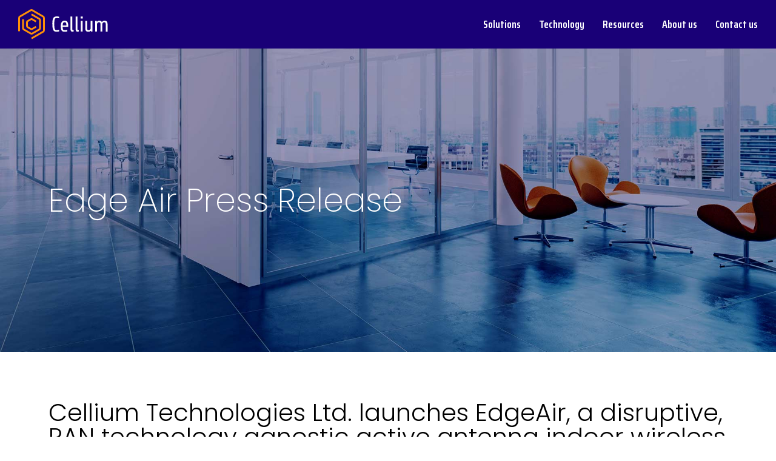

--- FILE ---
content_type: text/html; charset=UTF-8
request_url: https://cellium.net/edge-air-press-release/
body_size: 19766
content:
<!DOCTYPE html>
<html class="no-js" lang="en-US" prefix="og: https://ogp.me/ns#">
<head><meta charset="UTF-8"><script>if(navigator.userAgent.match(/MSIE|Internet Explorer/i)||navigator.userAgent.match(/Trident\/7\..*?rv:11/i)){var href=document.location.href;if(!href.match(/[?&]nowprocket/)){if(href.indexOf("?")==-1){if(href.indexOf("#")==-1){document.location.href=href+"?nowprocket=1"}else{document.location.href=href.replace("#","?nowprocket=1#")}}else{if(href.indexOf("#")==-1){document.location.href=href+"&nowprocket=1"}else{document.location.href=href.replace("#","&nowprocket=1#")}}}}</script><script>class RocketLazyLoadScripts{constructor(){this.triggerEvents=["keydown","mousedown","mousemove","touchmove","touchstart","touchend","wheel"],this.userEventHandler=this._triggerListener.bind(this),this.touchStartHandler=this._onTouchStart.bind(this),this.touchMoveHandler=this._onTouchMove.bind(this),this.touchEndHandler=this._onTouchEnd.bind(this),this.clickHandler=this._onClick.bind(this),this.interceptedClicks=[],window.addEventListener("pageshow",(e=>{this.persisted=e.persisted})),window.addEventListener("DOMContentLoaded",(()=>{this._preconnect3rdParties()})),this.delayedScripts={normal:[],async:[],defer:[]},this.allJQueries=[]}_addUserInteractionListener(e){document.hidden?e._triggerListener():(this.triggerEvents.forEach((t=>window.addEventListener(t,e.userEventHandler,{passive:!0}))),window.addEventListener("touchstart",e.touchStartHandler,{passive:!0}),window.addEventListener("mousedown",e.touchStartHandler),document.addEventListener("visibilitychange",e.userEventHandler))}_removeUserInteractionListener(){this.triggerEvents.forEach((e=>window.removeEventListener(e,this.userEventHandler,{passive:!0}))),document.removeEventListener("visibilitychange",this.userEventHandler)}_onTouchStart(e){"HTML"!==e.target.tagName&&(window.addEventListener("touchend",this.touchEndHandler),window.addEventListener("mouseup",this.touchEndHandler),window.addEventListener("touchmove",this.touchMoveHandler,{passive:!0}),window.addEventListener("mousemove",this.touchMoveHandler),e.target.addEventListener("click",this.clickHandler),this._renameDOMAttribute(e.target,"onclick","rocket-onclick"))}_onTouchMove(e){window.removeEventListener("touchend",this.touchEndHandler),window.removeEventListener("mouseup",this.touchEndHandler),window.removeEventListener("touchmove",this.touchMoveHandler,{passive:!0}),window.removeEventListener("mousemove",this.touchMoveHandler),e.target.removeEventListener("click",this.clickHandler),this._renameDOMAttribute(e.target,"rocket-onclick","onclick")}_onTouchEnd(e){window.removeEventListener("touchend",this.touchEndHandler),window.removeEventListener("mouseup",this.touchEndHandler),window.removeEventListener("touchmove",this.touchMoveHandler,{passive:!0}),window.removeEventListener("mousemove",this.touchMoveHandler)}_onClick(e){e.target.removeEventListener("click",this.clickHandler),this._renameDOMAttribute(e.target,"rocket-onclick","onclick"),this.interceptedClicks.push(e),e.preventDefault(),e.stopPropagation(),e.stopImmediatePropagation()}_replayClicks(){window.removeEventListener("touchstart",this.touchStartHandler,{passive:!0}),window.removeEventListener("mousedown",this.touchStartHandler),this.interceptedClicks.forEach((e=>{e.target.dispatchEvent(new MouseEvent("click",{view:e.view,bubbles:!0,cancelable:!0}))}))}_renameDOMAttribute(e,t,n){e.hasAttribute&&e.hasAttribute(t)&&(event.target.setAttribute(n,event.target.getAttribute(t)),event.target.removeAttribute(t))}_triggerListener(){this._removeUserInteractionListener(this),"loading"===document.readyState?document.addEventListener("DOMContentLoaded",this._loadEverythingNow.bind(this)):this._loadEverythingNow()}_preconnect3rdParties(){let e=[];document.querySelectorAll("script[type=rocketlazyloadscript]").forEach((t=>{if(t.hasAttribute("src")){const n=new URL(t.src).origin;n!==location.origin&&e.push({src:n,crossOrigin:t.crossOrigin||"module"===t.getAttribute("data-rocket-type")})}})),e=[...new Map(e.map((e=>[JSON.stringify(e),e]))).values()],this._batchInjectResourceHints(e,"preconnect")}async _loadEverythingNow(){this.lastBreath=Date.now(),this._delayEventListeners(),this._delayJQueryReady(this),this._handleDocumentWrite(),this._registerAllDelayedScripts(),this._preloadAllScripts(),await this._loadScriptsFromList(this.delayedScripts.normal),await this._loadScriptsFromList(this.delayedScripts.defer),await this._loadScriptsFromList(this.delayedScripts.async);try{await this._triggerDOMContentLoaded(),await this._triggerWindowLoad()}catch(e){}window.dispatchEvent(new Event("rocket-allScriptsLoaded")),this._replayClicks()}_registerAllDelayedScripts(){document.querySelectorAll("script[type=rocketlazyloadscript]").forEach((e=>{e.hasAttribute("src")?e.hasAttribute("async")&&!1!==e.async?this.delayedScripts.async.push(e):e.hasAttribute("defer")&&!1!==e.defer||"module"===e.getAttribute("data-rocket-type")?this.delayedScripts.defer.push(e):this.delayedScripts.normal.push(e):this.delayedScripts.normal.push(e)}))}async _transformScript(e){return await this._littleBreath(),new Promise((t=>{const n=document.createElement("script");[...e.attributes].forEach((e=>{let t=e.nodeName;"type"!==t&&("data-rocket-type"===t&&(t="type"),n.setAttribute(t,e.nodeValue))})),e.hasAttribute("src")?(n.addEventListener("load",t),n.addEventListener("error",t)):(n.text=e.text,t());try{e.parentNode.replaceChild(n,e)}catch(e){t()}}))}async _loadScriptsFromList(e){const t=e.shift();return t?(await this._transformScript(t),this._loadScriptsFromList(e)):Promise.resolve()}_preloadAllScripts(){this._batchInjectResourceHints([...this.delayedScripts.normal,...this.delayedScripts.defer,...this.delayedScripts.async],"preload")}_batchInjectResourceHints(e,t){var n=document.createDocumentFragment();e.forEach((e=>{if(e.src){const i=document.createElement("link");i.href=e.src,i.rel=t,"preconnect"!==t&&(i.as="script"),e.getAttribute&&"module"===e.getAttribute("data-rocket-type")&&(i.crossOrigin=!0),e.crossOrigin&&(i.crossOrigin=e.crossOrigin),n.appendChild(i)}})),document.head.appendChild(n)}_delayEventListeners(){let e={};function t(t,n){!function(t){function n(n){return e[t].eventsToRewrite.indexOf(n)>=0?"rocket-"+n:n}e[t]||(e[t]={originalFunctions:{add:t.addEventListener,remove:t.removeEventListener},eventsToRewrite:[]},t.addEventListener=function(){arguments[0]=n(arguments[0]),e[t].originalFunctions.add.apply(t,arguments)},t.removeEventListener=function(){arguments[0]=n(arguments[0]),e[t].originalFunctions.remove.apply(t,arguments)})}(t),e[t].eventsToRewrite.push(n)}function n(e,t){let n=e[t];Object.defineProperty(e,t,{get:()=>n||function(){},set(i){e["rocket"+t]=n=i}})}t(document,"DOMContentLoaded"),t(window,"DOMContentLoaded"),t(window,"load"),t(window,"pageshow"),t(document,"readystatechange"),n(document,"onreadystatechange"),n(window,"onload"),n(window,"onpageshow")}_delayJQueryReady(e){let t=window.jQuery;Object.defineProperty(window,"jQuery",{get:()=>t,set(n){if(n&&n.fn&&!e.allJQueries.includes(n)){n.fn.ready=n.fn.init.prototype.ready=function(t){e.domReadyFired?t.bind(document)(n):document.addEventListener("rocket-DOMContentLoaded",(()=>t.bind(document)(n)))};const t=n.fn.on;n.fn.on=n.fn.init.prototype.on=function(){if(this[0]===window){function e(e){return e.split(" ").map((e=>"load"===e||0===e.indexOf("load.")?"rocket-jquery-load":e)).join(" ")}"string"==typeof arguments[0]||arguments[0]instanceof String?arguments[0]=e(arguments[0]):"object"==typeof arguments[0]&&Object.keys(arguments[0]).forEach((t=>{delete Object.assign(arguments[0],{[e(t)]:arguments[0][t]})[t]}))}return t.apply(this,arguments),this},e.allJQueries.push(n)}t=n}})}async _triggerDOMContentLoaded(){this.domReadyFired=!0,await this._littleBreath(),document.dispatchEvent(new Event("rocket-DOMContentLoaded")),await this._littleBreath(),window.dispatchEvent(new Event("rocket-DOMContentLoaded")),await this._littleBreath(),document.dispatchEvent(new Event("rocket-readystatechange")),await this._littleBreath(),document.rocketonreadystatechange&&document.rocketonreadystatechange()}async _triggerWindowLoad(){await this._littleBreath(),window.dispatchEvent(new Event("rocket-load")),await this._littleBreath(),window.rocketonload&&window.rocketonload(),await this._littleBreath(),this.allJQueries.forEach((e=>e(window).trigger("rocket-jquery-load"))),await this._littleBreath();const e=new Event("rocket-pageshow");e.persisted=this.persisted,window.dispatchEvent(e),await this._littleBreath(),window.rocketonpageshow&&window.rocketonpageshow({persisted:this.persisted})}_handleDocumentWrite(){const e=new Map;document.write=document.writeln=function(t){const n=document.currentScript,i=document.createRange(),r=n.parentElement;let o=e.get(n);void 0===o&&(o=n.nextSibling,e.set(n,o));const s=document.createDocumentFragment();i.setStart(s,0),s.appendChild(i.createContextualFragment(t)),r.insertBefore(s,o)}}async _littleBreath(){Date.now()-this.lastBreath>45&&(await this._requestAnimFrame(),this.lastBreath=Date.now())}async _requestAnimFrame(){return document.hidden?new Promise((e=>setTimeout(e))):new Promise((e=>requestAnimationFrame(e)))}static run(){const e=new RocketLazyLoadScripts;e._addUserInteractionListener(e)}}RocketLazyLoadScripts.run();</script>
	
	<meta name="viewport" content="width=device-width, initial-scale=1, shrink-to-fit=no">
	<meta name="theme-color" content="#190077">

	
<!-- Search Engine Optimization by Rank Math PRO - https://rankmath.com/ -->
<title>Edge Air Press Release - Cellium</title><link rel="preload" as="style" href="https://fonts.googleapis.com/css?family=Saira%20Semi%20Condensed%3A100%2C100italic%2C200%2C200italic%2C300%2C300italic%2C400%2C400italic%2C500%2C500italic%2C600%2C600italic%2C700%2C700italic%2C800%2C800italic%2C900%2C900italic%7CPoppins%3A100%2C100italic%2C200%2C200italic%2C300%2C300italic%2C400%2C400italic%2C500%2C500italic%2C600%2C600italic%2C700%2C700italic%2C800%2C800italic%2C900%2C900italic&#038;display=swap" /><link rel="stylesheet" href="https://fonts.googleapis.com/css?family=Saira%20Semi%20Condensed%3A100%2C100italic%2C200%2C200italic%2C300%2C300italic%2C400%2C400italic%2C500%2C500italic%2C600%2C600italic%2C700%2C700italic%2C800%2C800italic%2C900%2C900italic%7CPoppins%3A100%2C100italic%2C200%2C200italic%2C300%2C300italic%2C400%2C400italic%2C500%2C500italic%2C600%2C600italic%2C700%2C700italic%2C800%2C800italic%2C900%2C900italic&#038;display=swap" media="print" onload="this.media='all'" /><noscript><link rel="stylesheet" href="https://fonts.googleapis.com/css?family=Saira%20Semi%20Condensed%3A100%2C100italic%2C200%2C200italic%2C300%2C300italic%2C400%2C400italic%2C500%2C500italic%2C600%2C600italic%2C700%2C700italic%2C800%2C800italic%2C900%2C900italic%7CPoppins%3A100%2C100italic%2C200%2C200italic%2C300%2C300italic%2C400%2C400italic%2C500%2C500italic%2C600%2C600italic%2C700%2C700italic%2C800%2C800italic%2C900%2C900italic&#038;display=swap" /></noscript><link rel="preload" as="style" href="https://fonts.googleapis.com/css2?family=Saira+Condensed:wght@600;700&#038;family=Saira+Semi+Condensed:wght@400;500;600;700&#038;display=swap" /><link rel="stylesheet" href="https://fonts.googleapis.com/css2?family=Saira+Condensed:wght@600;700&#038;family=Saira+Semi+Condensed:wght@400;500;600;700&#038;display=swap" media="print" onload="this.media='all'" /><noscript><link rel="stylesheet" href="https://fonts.googleapis.com/css2?family=Saira+Condensed:wght@600;700&#038;family=Saira+Semi+Condensed:wght@400;500;600;700&#038;display=swap" /></noscript><link rel="stylesheet" href="https://cellium.net/wp-content/cache/min/1/f9f5dd1f957736ab25802a711015a188.css" media="all" data-minify="1" />
<meta name="description" content="• Cellium’s patented EdgeAir is a disruptive, cost-effective, vendor and technology agnostic wireless system that enhances the performance of indoor cellular,"/>
<meta name="robots" content="follow, index, max-snippet:-1, max-video-preview:-1, max-image-preview:large"/>
<link rel="canonical" href="https://cellium.net/edge-air-press-release/" />
<meta property="og:locale" content="en_US" />
<meta property="og:type" content="article" />
<meta property="og:title" content="Edge Air Press Release - Cellium" />
<meta property="og:description" content="• Cellium’s patented EdgeAir is a disruptive, cost-effective, vendor and technology agnostic wireless system that enhances the performance of indoor cellular," />
<meta property="og:url" content="https://cellium.net/edge-air-press-release/" />
<meta property="og:site_name" content="Cellium" />
<meta property="og:updated_time" content="2023-05-31T13:15:28+02:00" />
<meta property="og:image" content="https://cellium.net/wp-content/uploads/2023/05/Cellium-Drawing-May-2023.png" />
<meta property="og:image:secure_url" content="https://cellium.net/wp-content/uploads/2023/05/Cellium-Drawing-May-2023.png" />
<meta property="og:image:width" content="1130" />
<meta property="og:image:height" content="681" />
<meta property="og:image:alt" content="EdgeAir" />
<meta property="og:image:type" content="image/png" />
<meta property="article:published_time" content="2023-05-31T10:21:49+02:00" />
<meta property="article:modified_time" content="2023-05-31T13:15:28+02:00" />
<meta name="twitter:card" content="summary_large_image" />
<meta name="twitter:title" content="Edge Air Press Release - Cellium" />
<meta name="twitter:description" content="• Cellium’s patented EdgeAir is a disruptive, cost-effective, vendor and technology agnostic wireless system that enhances the performance of indoor cellular," />
<meta name="twitter:image" content="https://cellium.net/wp-content/uploads/2023/05/Cellium-Drawing-May-2023.png" />
<meta name="twitter:label1" content="Time to read" />
<meta name="twitter:data1" content="3 minutes" />
<script type="application/ld+json" class="rank-math-schema-pro">{"@context":"https://schema.org","@graph":[{"@type":"Organization","@id":"https://cellium.net/#organization","name":"Cellium Technologies Ltd.","url":"https://cellium.net","logo":{"@type":"ImageObject","@id":"https://cellium.net/#logo","url":"https://cellium.net/wp-content/uploads/2020/12/favicon.png","contentUrl":"https://cellium.net/wp-content/uploads/2020/12/favicon.png","caption":"Cellium","inLanguage":"en-US","width":"512","height":"512"}},{"@type":"WebSite","@id":"https://cellium.net/#website","url":"https://cellium.net","name":"Cellium","publisher":{"@id":"https://cellium.net/#organization"},"inLanguage":"en-US"},{"@type":"ImageObject","@id":"https://cellium.net/wp-content/uploads/2023/05/Cellium-Drawing-May-2023-1024x617.png","url":"https://cellium.net/wp-content/uploads/2023/05/Cellium-Drawing-May-2023-1024x617.png","width":"200","height":"200","inLanguage":"en-US"},{"@type":"WebPage","@id":"https://cellium.net/edge-air-press-release/#webpage","url":"https://cellium.net/edge-air-press-release/","name":"Edge Air Press Release - Cellium","datePublished":"2023-05-31T10:21:49+02:00","dateModified":"2023-05-31T13:15:28+02:00","isPartOf":{"@id":"https://cellium.net/#website"},"primaryImageOfPage":{"@id":"https://cellium.net/wp-content/uploads/2023/05/Cellium-Drawing-May-2023-1024x617.png"},"inLanguage":"en-US"},{"@type":"Person","@id":"https://cellium.net/edge-air-press-release/#author","name":"Paul W","image":{"@type":"ImageObject","@id":"https://secure.gravatar.com/avatar/6f68952b2ad6ee1d3ed4bee1d260283a?s=96&amp;d=mm&amp;r=g","url":"https://secure.gravatar.com/avatar/6f68952b2ad6ee1d3ed4bee1d260283a?s=96&amp;d=mm&amp;r=g","caption":"Paul W","inLanguage":"en-US"},"sameAs":["http://cellium.net"],"worksFor":{"@id":"https://cellium.net/#organization"}},{"@type":"Article","headline":"Edge Air Press Release - Cellium","keywords":"EdgeAir,Indoor wireless,active antenna system,RAN Agnostic","datePublished":"2023-05-31T10:21:49+02:00","dateModified":"2023-05-31T13:15:28+02:00","author":{"@id":"https://cellium.net/edge-air-press-release/#author","name":"Paul W"},"publisher":{"@id":"https://cellium.net/#organization"},"description":"\u2022 Cellium\u2019s patented EdgeAir is a disruptive, cost-effective, vendor and technology agnostic wireless system that enhances the performance of indoor cellular,","name":"Edge Air Press Release - Cellium","@id":"https://cellium.net/edge-air-press-release/#richSnippet","isPartOf":{"@id":"https://cellium.net/edge-air-press-release/#webpage"},"image":{"@id":"https://cellium.net/wp-content/uploads/2023/05/Cellium-Drawing-May-2023-1024x617.png"},"inLanguage":"en-US","mainEntityOfPage":{"@id":"https://cellium.net/edge-air-press-release/#webpage"}}]}</script>
<!-- /Rank Math WordPress SEO plugin -->

<link rel='dns-prefetch' href='//player.vimeo.com' />
<link rel='dns-prefetch' href='//fonts.googleapis.com' />
<link href='https://fonts.gstatic.com' crossorigin rel='preconnect' />
		<!-- This site uses the Google Analytics by MonsterInsights plugin v8.25.0 - Using Analytics tracking - https://www.monsterinsights.com/ -->
							<script type="rocketlazyloadscript" src="//www.googletagmanager.com/gtag/js?id=G-8PERV177RY"  data-cfasync="false" data-wpfc-render="false" data-rocket-type="text/javascript" async></script>
			<script type="rocketlazyloadscript" data-cfasync="false" data-wpfc-render="false" data-rocket-type="text/javascript">
				var mi_version = '8.25.0';
				var mi_track_user = true;
				var mi_no_track_reason = '';
								var MonsterInsightsDefaultLocations = {"page_location":"https:\/\/cellium.net\/edge-air-press-release\/"};
				if ( typeof MonsterInsightsPrivacyGuardFilter === 'function' ) {
					var MonsterInsightsLocations = (typeof MonsterInsightsExcludeQuery === 'object') ? MonsterInsightsPrivacyGuardFilter( MonsterInsightsExcludeQuery ) : MonsterInsightsPrivacyGuardFilter( MonsterInsightsDefaultLocations );
				} else {
					var MonsterInsightsLocations = (typeof MonsterInsightsExcludeQuery === 'object') ? MonsterInsightsExcludeQuery : MonsterInsightsDefaultLocations;
				}

								var disableStrs = [
										'ga-disable-G-8PERV177RY',
									];

				/* Function to detect opted out users */
				function __gtagTrackerIsOptedOut() {
					for (var index = 0; index < disableStrs.length; index++) {
						if (document.cookie.indexOf(disableStrs[index] + '=true') > -1) {
							return true;
						}
					}

					return false;
				}

				/* Disable tracking if the opt-out cookie exists. */
				if (__gtagTrackerIsOptedOut()) {
					for (var index = 0; index < disableStrs.length; index++) {
						window[disableStrs[index]] = true;
					}
				}

				/* Opt-out function */
				function __gtagTrackerOptout() {
					for (var index = 0; index < disableStrs.length; index++) {
						document.cookie = disableStrs[index] + '=true; expires=Thu, 31 Dec 2099 23:59:59 UTC; path=/';
						window[disableStrs[index]] = true;
					}
				}

				if ('undefined' === typeof gaOptout) {
					function gaOptout() {
						__gtagTrackerOptout();
					}
				}
								window.dataLayer = window.dataLayer || [];

				window.MonsterInsightsDualTracker = {
					helpers: {},
					trackers: {},
				};
				if (mi_track_user) {
					function __gtagDataLayer() {
						dataLayer.push(arguments);
					}

					function __gtagTracker(type, name, parameters) {
						if (!parameters) {
							parameters = {};
						}

						if (parameters.send_to) {
							__gtagDataLayer.apply(null, arguments);
							return;
						}

						if (type === 'event') {
														parameters.send_to = monsterinsights_frontend.v4_id;
							var hookName = name;
							if (typeof parameters['event_category'] !== 'undefined') {
								hookName = parameters['event_category'] + ':' + name;
							}

							if (typeof MonsterInsightsDualTracker.trackers[hookName] !== 'undefined') {
								MonsterInsightsDualTracker.trackers[hookName](parameters);
							} else {
								__gtagDataLayer('event', name, parameters);
							}
							
						} else {
							__gtagDataLayer.apply(null, arguments);
						}
					}

					__gtagTracker('js', new Date());
					__gtagTracker('set', {
						'developer_id.dZGIzZG': true,
											});
					if ( MonsterInsightsLocations.page_location ) {
						__gtagTracker('set', MonsterInsightsLocations);
					}
										__gtagTracker('config', 'G-8PERV177RY', {"forceSSL":"true","link_attribution":"true"} );
															window.gtag = __gtagTracker;										(function () {
						/* https://developers.google.com/analytics/devguides/collection/analyticsjs/ */
						/* ga and __gaTracker compatibility shim. */
						var noopfn = function () {
							return null;
						};
						var newtracker = function () {
							return new Tracker();
						};
						var Tracker = function () {
							return null;
						};
						var p = Tracker.prototype;
						p.get = noopfn;
						p.set = noopfn;
						p.send = function () {
							var args = Array.prototype.slice.call(arguments);
							args.unshift('send');
							__gaTracker.apply(null, args);
						};
						var __gaTracker = function () {
							var len = arguments.length;
							if (len === 0) {
								return;
							}
							var f = arguments[len - 1];
							if (typeof f !== 'object' || f === null || typeof f.hitCallback !== 'function') {
								if ('send' === arguments[0]) {
									var hitConverted, hitObject = false, action;
									if ('event' === arguments[1]) {
										if ('undefined' !== typeof arguments[3]) {
											hitObject = {
												'eventAction': arguments[3],
												'eventCategory': arguments[2],
												'eventLabel': arguments[4],
												'value': arguments[5] ? arguments[5] : 1,
											}
										}
									}
									if ('pageview' === arguments[1]) {
										if ('undefined' !== typeof arguments[2]) {
											hitObject = {
												'eventAction': 'page_view',
												'page_path': arguments[2],
											}
										}
									}
									if (typeof arguments[2] === 'object') {
										hitObject = arguments[2];
									}
									if (typeof arguments[5] === 'object') {
										Object.assign(hitObject, arguments[5]);
									}
									if ('undefined' !== typeof arguments[1].hitType) {
										hitObject = arguments[1];
										if ('pageview' === hitObject.hitType) {
											hitObject.eventAction = 'page_view';
										}
									}
									if (hitObject) {
										action = 'timing' === arguments[1].hitType ? 'timing_complete' : hitObject.eventAction;
										hitConverted = mapArgs(hitObject);
										__gtagTracker('event', action, hitConverted);
									}
								}
								return;
							}

							function mapArgs(args) {
								var arg, hit = {};
								var gaMap = {
									'eventCategory': 'event_category',
									'eventAction': 'event_action',
									'eventLabel': 'event_label',
									'eventValue': 'event_value',
									'nonInteraction': 'non_interaction',
									'timingCategory': 'event_category',
									'timingVar': 'name',
									'timingValue': 'value',
									'timingLabel': 'event_label',
									'page': 'page_path',
									'location': 'page_location',
									'title': 'page_title',
									'referrer' : 'page_referrer',
								};
								for (arg in args) {
																		if (!(!args.hasOwnProperty(arg) || !gaMap.hasOwnProperty(arg))) {
										hit[gaMap[arg]] = args[arg];
									} else {
										hit[arg] = args[arg];
									}
								}
								return hit;
							}

							try {
								f.hitCallback();
							} catch (ex) {
							}
						};
						__gaTracker.create = newtracker;
						__gaTracker.getByName = newtracker;
						__gaTracker.getAll = function () {
							return [];
						};
						__gaTracker.remove = noopfn;
						__gaTracker.loaded = true;
						window['__gaTracker'] = __gaTracker;
					})();
									} else {
										console.log("");
					(function () {
						function __gtagTracker() {
							return null;
						}

						window['__gtagTracker'] = __gtagTracker;
						window['gtag'] = __gtagTracker;
					})();
									}
			</script>
				<!-- / Google Analytics by MonsterInsights -->
		<style type="text/css">
img.wp-smiley,
img.emoji {
	display: inline !important;
	border: none !important;
	box-shadow: none !important;
	height: 1em !important;
	width: 1em !important;
	margin: 0 .07em !important;
	vertical-align: -0.1em !important;
	background: none !important;
	padding: 0 !important;
}
</style>
	










<link rel='stylesheet' id='elementor-post-166-css'  href='https://cellium.net/wp-content/uploads/elementor/css/post-166.css?ver=1691498432' type='text/css' media='all' />
<link rel='stylesheet' id='elementor-global-css'  href='https://cellium.net/wp-content/uploads/elementor/css/global.css?ver=1691498432' type='text/css' media='all' />
<link rel='stylesheet' id='elementor-post-481-css'  href='https://cellium.net/wp-content/uploads/elementor/css/post-481.css?ver=1691507345' type='text/css' media='all' />

<script type="rocketlazyloadscript" data-rocket-type='text/javascript' src='https://cellium.net/wp-content/plugins/google-analytics-for-wordpress/assets/js/frontend-gtag.min.js?ver=8.25.0' id='monsterinsights-frontend-script-js' defer></script>
<script data-cfasync="false" data-wpfc-render="false" type="text/javascript" id='monsterinsights-frontend-script-js-extra'>/* <![CDATA[ */
var monsterinsights_frontend = {"js_events_tracking":"true","download_extensions":"doc,pdf,ppt,zip,xls,docx,pptx,xlsx","inbound_paths":"[{\"path\":\"\\\/go\\\/\",\"label\":\"affiliate\"},{\"path\":\"\\\/recommend\\\/\",\"label\":\"affiliate\"}]","home_url":"https:\/\/cellium.net","hash_tracking":"false","v4_id":"G-8PERV177RY"};/* ]]> */
</script>
<script type="rocketlazyloadscript" data-rocket-type='text/javascript' id='cookie-notice-front-js-before'>
var cnArgs = {"ajaxUrl":"https:\/\/cellium.net\/wp-admin\/admin-ajax.php","nonce":"2e7ee184b5","hideEffect":"fade","position":"bottom","onScroll":false,"onScrollOffset":100,"onClick":false,"cookieName":"cookie_notice_accepted","cookieTime":2592000,"cookieTimeRejected":2592000,"globalCookie":false,"redirection":false,"cache":true,"revokeCookies":false,"revokeCookiesOpt":"automatic"};
</script>
<script type="rocketlazyloadscript" data-rocket-type='text/javascript' src='https://cellium.net/wp-content/plugins/cookie-notice/js/front.min.js?ver=2.4.16' id='cookie-notice-front-js' defer></script>
<script type="rocketlazyloadscript" data-minify="1" data-rocket-type='text/javascript' src='https://cellium.net/wp-content/cache/min/1/wp-includes/js/jquery/jquery.js?ver=1691497426' id='jquery-js' defer></script>
<script type="rocketlazyloadscript" data-rocket-type='text/javascript' src='https://cellium.net/wp-content/plugins/piotnet-addons-for-elementor-pro/assets/js/minify/extension.min.js?ver=7.1.26' id='pafe-extension-js' defer></script>
<script type="rocketlazyloadscript" data-minify="1" data-rocket-type='text/javascript' src='https://cellium.net/wp-content/cache/min/1/api/player.js?ver=1691497427' id='vimeo-js' defer></script>
<link rel="alternate" type="application/json+oembed" href="https://cellium.net/wp-json/oembed/1.0/embed?url=https%3A%2F%2Fcellium.net%2Fedge-air-press-release%2F" />
<link rel="alternate" type="text/xml+oembed" href="https://cellium.net/wp-json/oembed/1.0/embed?url=https%3A%2F%2Fcellium.net%2Fedge-air-press-release%2F&#038;format=xml" />
<link rel="icon" href="https://cellium.net/wp-content/uploads/2020/12/cropped-favicon-32x32.png" sizes="32x32" />
<link rel="icon" href="https://cellium.net/wp-content/uploads/2020/12/cropped-favicon-192x192.png" sizes="192x192" />
<link rel="apple-touch-icon" href="https://cellium.net/wp-content/uploads/2020/12/cropped-favicon-180x180.png" />
<meta name="msapplication-TileImage" content="https://cellium.net/wp-content/uploads/2020/12/cropped-favicon-270x270.png" />
<style>.pswp.pafe-lightbox-modal {display: none;}</style>		<style type="text/css" id="wp-custom-css">
			html, body {
    overflow-x: hidden;
}

 /* Improved Animations Stylesheet from https://element.how/elementor-improve-entrance-animations/ , works for the 'fade' animations */

@keyframes fadeDown {
    from {
        opacity: 0;
        transform: translate3d(0,-30px,0)
    }

    to {
        opacity: 1;
        transform: none
    }
}

.elementor-element.fadeInDown {
    animation-name: fadeDown
}

@keyframes fadeLeft {
    from {
        opacity: 0;
        transform: translate3d(-30px,0,0)
    }

    to {
        opacity: 1;
        transform: none
    }
}

.elementor-element.fadeInLeft {
    animation-name: fadeLeft
}

@keyframes fadeRight {
    from {
        opacity: 0;
        transform: translate3d(30px,0,0)
    }

    to {
        opacity: 1;
        transform: none
    }
}

.elementor-element.fadeInRight {
    animation-name: fadeRight
}

@keyframes fadeUp {
    from {
        opacity: 0;
        transform: translate3d(0,30px,0)
    }

    to {
        opacity: 1;
        transform: none
    }
}

.elementor-element.fadeInUp {
    animation-name: fadeUp
}
.yellow-bar::before{
	  width: 13px;
    height: 80px;
    background: #FF9007;
    display: block;
    content: "";
}
.yellow-bar {
    position: relative;
}
/* removing white empty block when resizing browser window*/
.section.elementor-section.elementor-top-section.elementor-element.elementor-element-46de692.elementor-section-full_width.elementor-section-height-default.elementor-section-height-default.elementor-sticky.elementor-sticky--active.elementor-section--handles-inside.elementor-sticky--effects {
    width: 100% !important;
}		</style>
		<style id="wpforms-css-vars-root">
				:root {
					--wpforms-field-border-radius: 3px;
--wpforms-field-background-color: #ffffff;
--wpforms-field-border-color: rgba( 0, 0, 0, 0.25 );
--wpforms-field-text-color: rgba( 0, 0, 0, 0.7 );
--wpforms-label-color: rgba( 0, 0, 0, 0.85 );
--wpforms-label-sublabel-color: rgba( 0, 0, 0, 0.55 );
--wpforms-label-error-color: #d63637;
--wpforms-button-border-radius: 3px;
--wpforms-button-background-color: #066aab;
--wpforms-button-text-color: #ffffff;
--wpforms-page-break-color: #066aab;
--wpforms-field-size-input-height: 43px;
--wpforms-field-size-input-spacing: 15px;
--wpforms-field-size-font-size: 16px;
--wpforms-field-size-line-height: 19px;
--wpforms-field-size-padding-h: 14px;
--wpforms-field-size-checkbox-size: 16px;
--wpforms-field-size-sublabel-spacing: 5px;
--wpforms-field-size-icon-size: 1;
--wpforms-label-size-font-size: 16px;
--wpforms-label-size-line-height: 19px;
--wpforms-label-size-sublabel-font-size: 14px;
--wpforms-label-size-sublabel-line-height: 17px;
--wpforms-button-size-font-size: 17px;
--wpforms-button-size-height: 41px;
--wpforms-button-size-padding-h: 15px;
--wpforms-button-size-margin-top: 10px;

				}
			</style>
</head>
<body class="page-template page-template-elementor_header_footer page page-id-481 cookies-not-set elementor-default elementor-template-full-width elementor-kit-166 elementor-page elementor-page-481">


<!-- Header -->
<header class="site-header" id="masthead">

	<!-- Logo -->
	<a href="https://cellium.net" class="logo-link">
		<img src="https://cellium.net/wp-content/themes/cellium-by-dorzki/assets/images/logo.svg"
			 alt="Cellium" class="logo">
	</a>
	<!-- /Logo -->

	<!-- Hamburger -->
	<button class="hamburger" aria-label="Toggle menu">
		<span class="bar"></span>
		<span class="bar"></span>
		<span class="bar"></span>
	</button>
	<!-- /Hamburger -->

	<!-- Menu -->
	<nav class="menu">
		<ul id="menu-main-menu" class="menu-list u-list-unstyled"><li id="menu-item-610" class="menu-item menu-item-type-post_type menu-item-object-page menu-item-610"><a href="https://cellium.net/solutions/">Solutions</a></li>
<li id="menu-item-495" class="menu-item menu-item-type-post_type menu-item-object-page menu-item-495"><a href="https://cellium.net/technology/">Technology</a></li>
<li id="menu-item-494" class="menu-item menu-item-type-post_type menu-item-object-page menu-item-494"><a href="https://cellium.net/resources/">Resources</a></li>
<li id="menu-item-493" class="menu-item menu-item-type-post_type menu-item-object-page menu-item-493"><a href="https://cellium.net/about-us/">About us</a></li>
<li id="menu-item-492" class="menu-item menu-item-type-post_type menu-item-object-page menu-item-492"><a href="https://cellium.net/contact-us/">Contact us</a></li>
</ul>	</nav>
	<!-- /Menu -->

</header>
<!-- /Header -->		<div data-elementor-type="wp-page" data-elementor-id="481" class="elementor elementor-481">
									<section class="elementor-section elementor-top-section elementor-element elementor-element-3eb61b9b elementor-section-height-min-height elementor-section-content-middle elementor-section-boxed elementor-section-height-default elementor-section-items-middle" data-id="3eb61b9b" data-element_type="section" data-settings="{&quot;background_background&quot;:&quot;classic&quot;}">
							<div class="elementor-background-overlay"></div>
							<div class="elementor-container elementor-column-gap-default">
					<div class="elementor-column elementor-col-100 elementor-top-column elementor-element elementor-element-2564bce3" data-id="2564bce3" data-element_type="column">
			<div class="elementor-widget-wrap elementor-element-populated">
								<div class="elementor-element elementor-element-1fb07247 elementor-widget elementor-widget-heading" data-id="1fb07247" data-element_type="widget" data-widget_type="heading.default">
				<div class="elementor-widget-container">
			<style>/*! elementor - v3.7.4 - 31-08-2022 */
.elementor-heading-title{padding:0;margin:0;line-height:1}.elementor-widget-heading .elementor-heading-title[class*=elementor-size-]>a{color:inherit;font-size:inherit;line-height:inherit}.elementor-widget-heading .elementor-heading-title.elementor-size-small{font-size:15px}.elementor-widget-heading .elementor-heading-title.elementor-size-medium{font-size:19px}.elementor-widget-heading .elementor-heading-title.elementor-size-large{font-size:29px}.elementor-widget-heading .elementor-heading-title.elementor-size-xl{font-size:39px}.elementor-widget-heading .elementor-heading-title.elementor-size-xxl{font-size:59px}</style><h2 class="elementor-heading-title elementor-size-default">Edge Air Press Release</h2>		</div>
				</div>
					</div>
		</div>
							</div>
		</section>
				<section class="elementor-section elementor-top-section elementor-element elementor-element-1186305 elementor-section-boxed elementor-section-height-default elementor-section-height-default" data-id="1186305" data-element_type="section">
						<div class="elementor-container elementor-column-gap-default">
					<div class="elementor-column elementor-col-100 elementor-top-column elementor-element elementor-element-be952b5" data-id="be952b5" data-element_type="column">
			<div class="elementor-widget-wrap elementor-element-populated">
								<div class="elementor-element elementor-element-d91faae elementor-widget elementor-widget-heading" data-id="d91faae" data-element_type="widget" data-widget_type="heading.default">
				<div class="elementor-widget-container">
			<h2 class="elementor-heading-title elementor-size-default">Cellium Technologies Ltd. launches EdgeAir, a disruptive, RAN technology agnostic active antenna indoor wireless system</h2>		</div>
				</div>
					</div>
		</div>
							</div>
		</section>
				<section class="elementor-section elementor-top-section elementor-element elementor-element-745a6f8 elementor-section-boxed elementor-section-height-default elementor-section-height-default" data-id="745a6f8" data-element_type="section">
						<div class="elementor-container elementor-column-gap-default">
					<div class="elementor-column elementor-col-100 elementor-top-column elementor-element elementor-element-3bb9982" data-id="3bb9982" data-element_type="column">
			<div class="elementor-widget-wrap elementor-element-populated">
								<div class="elementor-element elementor-element-617df45 elementor-widget elementor-widget-spacer" data-id="617df45" data-element_type="widget" data-widget_type="spacer.default">
				<div class="elementor-widget-container">
			<style>/*! elementor - v3.7.4 - 31-08-2022 */
.elementor-column .elementor-spacer-inner{height:var(--spacer-size)}.e-container{--container-widget-width:100%}.e-container>.elementor-widget-spacer{width:var(--container-widget-width,var(--spacer-size));-ms-flex-item-align:stretch;align-self:stretch;-ms-flex-negative:0;flex-shrink:0}.e-container>.elementor-widget-spacer>.elementor-widget-container,.e-container>.elementor-widget-spacer>.elementor-widget-container>.elementor-spacer{height:100%}.e-container>.elementor-widget-spacer>.elementor-widget-container>.elementor-spacer>.elementor-spacer-inner{height:var(--container-widget-height,var(--spacer-size))}</style>		<div class="elementor-spacer">
			<div class="elementor-spacer-inner"></div>
		</div>
				</div>
				</div>
					</div>
		</div>
							</div>
		</section>
				<section class="elementor-section elementor-top-section elementor-element elementor-element-671db00 elementor-section-boxed elementor-section-height-default elementor-section-height-default" data-id="671db00" data-element_type="section">
						<div class="elementor-container elementor-column-gap-default">
					<div class="elementor-column elementor-col-100 elementor-top-column elementor-element elementor-element-62aa81a" data-id="62aa81a" data-element_type="column">
			<div class="elementor-widget-wrap elementor-element-populated">
								<div class="elementor-element elementor-element-433c448 elementor-widget elementor-widget-text-editor" data-id="433c448" data-element_type="widget" data-widget_type="text-editor.default">
				<div class="elementor-widget-container">
			<style>/*! elementor - v3.7.4 - 31-08-2022 */
.elementor-widget-text-editor.elementor-drop-cap-view-stacked .elementor-drop-cap{background-color:#818a91;color:#fff}.elementor-widget-text-editor.elementor-drop-cap-view-framed .elementor-drop-cap{color:#818a91;border:3px solid;background-color:transparent}.elementor-widget-text-editor:not(.elementor-drop-cap-view-default) .elementor-drop-cap{margin-top:8px}.elementor-widget-text-editor:not(.elementor-drop-cap-view-default) .elementor-drop-cap-letter{width:1em;height:1em}.elementor-widget-text-editor .elementor-drop-cap{float:left;text-align:center;line-height:1;font-size:50px}.elementor-widget-text-editor .elementor-drop-cap-letter{display:inline-block}</style>				<p><em>• Cellium’s patented EdgeAir is a disruptive, cost-effective, vendor and technology agnostic wireless system that enhances the performance of indoor cellular, WiFi and IoT wireless networks.</em></p><p><em>• Cellium to showcase the EdgeAir system in a series of global roadshows during 2H 2022.</em></p>						</div>
				</div>
					</div>
		</div>
							</div>
		</section>
				<section class="elementor-section elementor-top-section elementor-element elementor-element-6008e28 elementor-section-boxed elementor-section-height-default elementor-section-height-default" data-id="6008e28" data-element_type="section">
						<div class="elementor-container elementor-column-gap-default">
					<div class="elementor-column elementor-col-100 elementor-top-column elementor-element elementor-element-f3eb42e" data-id="f3eb42e" data-element_type="column">
			<div class="elementor-widget-wrap elementor-element-populated">
								<div class="elementor-element elementor-element-a2b5906 elementor-widget elementor-widget-spacer" data-id="a2b5906" data-element_type="widget" data-widget_type="spacer.default">
				<div class="elementor-widget-container">
					<div class="elementor-spacer">
			<div class="elementor-spacer-inner"></div>
		</div>
				</div>
				</div>
					</div>
		</div>
							</div>
		</section>
				<section class="elementor-section elementor-top-section elementor-element elementor-element-2dac86e elementor-section-boxed elementor-section-height-default elementor-section-height-default" data-id="2dac86e" data-element_type="section">
						<div class="elementor-container elementor-column-gap-default">
					<div class="elementor-column elementor-col-100 elementor-top-column elementor-element elementor-element-22efc5b" data-id="22efc5b" data-element_type="column">
			<div class="elementor-widget-wrap elementor-element-populated">
								<div class="elementor-element elementor-element-f083fac elementor-widget elementor-widget-text-editor" data-id="f083fac" data-element_type="widget" data-widget_type="text-editor.default">
				<div class="elementor-widget-container">
							<p>TEL AVIV, Israel, Aug. 01, 2022 (GLOBE NEWSWIRE) &#8212; Cellium Technologies Ltd. (Cellium) today announces the launch of its new patented EdgeAir system. Cellium’s unique indoor wireless active antenna system is a technology agnostic solution that provides superior performance and is a low-cost option for indoor LTE and 5G connectivity for both enterprise and mobile operators.</p><p>The EdgeAir system is based on Cellium’s home-bred intelligent System-on-a-Chip (SoC) and is the world’s first solution to optimize any Sub-7 GHz wireless protocol that addresses the current and future needs of in-building wireless (IBW) connectivity. The revolutionary technology agnostic solution is compatible with all indoor wireless technologies including, LTE, 5G, Wi-Fi and IoT networks.</p><p><em>“With the global adoption of 5G moving at a rapid pace the question still remains on how to solve the inbuilding penetration conundrum and how to provide cost-effective, high-throughput indoor wireless connectivity,” said Dror Jerushalmi, Chief Executive Officer, Cellium Technologies td. “Cellium’s is well positioned to tackle these challenges with the launch of its ground-breaking EdgeAir active antenna system that is suitable for both mobile operators and private enterprise customers”.</em></p><p><strong>The Cellium Solution</strong></p><p>Cellium developed a protocol and RF technology agnostic solution this is capable of handling any MIMO signals without any digital to analog conversion, compression, or other degradation of the RF signal. Cellium’s unique approach to indoor wireless connectivity utilizes radio signals that emanates from a signal source, such as any third-party RAN cell, Wi-Fi Access Point, or IoT hub connected to the Cellium Base Unit. The signal is efficiently distributed via the existing in-wall CATx Ethernet cables that carry the wireless signals in the analog domain to multiple radio Cellium Remote Units located inside the building. For more information on our groundbreaking approach to indoor connectivity please visit: <a title="cellium.net" href="https://www.globenewswire.com/Tracker?data=8HF_DjmyIKW4YLNSyd4Y3ByZ9uJ-U-3oBkurqn5HnzUWxth19Tpu1oKIlUtt86tsrGlU18SsIpXEiRbZCG81Gw==" target="_blank" rel="nofollow noopener">cellium.net</a></p><p> </p>						</div>
				</div>
					</div>
		</div>
							</div>
		</section>
				<section class="elementor-section elementor-top-section elementor-element elementor-element-eed760b elementor-section-boxed elementor-section-height-default elementor-section-height-default" data-id="eed760b" data-element_type="section">
						<div class="elementor-container elementor-column-gap-default">
					<div class="elementor-column elementor-col-100 elementor-top-column elementor-element elementor-element-d999634" data-id="d999634" data-element_type="column">
			<div class="elementor-widget-wrap elementor-element-populated">
								<div class="elementor-element elementor-element-3248280 elementor-widget elementor-widget-image" data-id="3248280" data-element_type="widget" data-widget_type="image.default">
				<div class="elementor-widget-container">
			<style>/*! elementor - v3.7.4 - 31-08-2022 */
.elementor-widget-image{text-align:center}.elementor-widget-image a{display:inline-block}.elementor-widget-image a img[src$=".svg"]{width:48px}.elementor-widget-image img{vertical-align:middle;display:inline-block}</style>												<img width="1024" height="617" src="https://cellium.net/wp-content/uploads/2023/05/Cellium-Drawing-May-2023-1024x617.png" class="attachment-large size-large" alt="" loading="lazy" srcset="https://cellium.net/wp-content/uploads/2023/05/Cellium-Drawing-May-2023-1024x617.png 1024w, https://cellium.net/wp-content/uploads/2023/05/Cellium-Drawing-May-2023-300x181.png 300w, https://cellium.net/wp-content/uploads/2023/05/Cellium-Drawing-May-2023-768x463.png 768w, https://cellium.net/wp-content/uploads/2023/05/Cellium-Drawing-May-2023.png 1130w" sizes="(max-width: 1024px) 100vw, 1024px" />															</div>
				</div>
					</div>
		</div>
							</div>
		</section>
				<section class="elementor-section elementor-top-section elementor-element elementor-element-69af1cd elementor-section-boxed elementor-section-height-default elementor-section-height-default" data-id="69af1cd" data-element_type="section">
						<div class="elementor-container elementor-column-gap-default">
					<div class="elementor-column elementor-col-100 elementor-top-column elementor-element elementor-element-ae3586d" data-id="ae3586d" data-element_type="column">
			<div class="elementor-widget-wrap elementor-element-populated">
								<div class="elementor-element elementor-element-a06c6ac elementor-widget elementor-widget-text-editor" data-id="a06c6ac" data-element_type="widget" data-widget_type="text-editor.default">
				<div class="elementor-widget-container">
							<p>“Cellium’s EdgeAir offers operators and private network enterprises a new approach to indoor connectivity, EdgeAir is a cost-effective solution that allows carriers to use a single radio to emit LTE and 5G signals, supporting NSA. said Raz Kivelevich-Carmi, Chief Marketing and Business Officer, Cellium Technologies Ltd. “Our solution is based on Cellium’s in-house CEL1000/CEL2000 SoCs, which is RAT, RAN topology and vendor agnostic.”</p><p><strong>Cellium Roadshow</strong></p><p>During August and September 2022, Cellium will be taking its EdgeAir system on a global roadshow. To experience our new approach to indoor wireless connectivity please contact us to set up a dedicated in-person demonstration: <a title="cellium.net/contact-us/" href="https://www.globenewswire.com/Tracker?data=8HF_DjmyIKW4YLNSyd4Y3NmeSYr95Dsh1xh_Mi6k442OAbxdkONP2DAX4pbenf40byevY-2EgZbar7AWsZJMiQcu7KioFtHifglAiq0lbAQ=" target="_blank" rel="nofollow noopener">cellium.net/contact-us/</a></p><p><strong>About Cellium</strong></p><p>Cellium is a multidisciplinary technology company focused on providing indoor wireless connectivity solutions that support backward compatibility, as well as the latest current and future generation technologies, to future-proof investment of cellular, WiFi and IoT networks essential to the enterprise, retail, education, healthcare, hospitality, venue, and other market segments.</p><p>Cellium’s EdgeAir antenna subsystem enables the distribution of a wide sub-7GHz RF spectrum between a base unit and multiple distributed radio units over standard CATx Ethernet in the most efficient, high performance, and cost-effective way, overcoming the challenges neutral hosts, integrators, and end-users face in traditional DAS and DRS deployments.</p><p>Contact:<br />Media Relations<br />Paul Wakefield<br /><a title="paulw@cellium.net" href="https://www.globenewswire.com/Tracker?data=Mjb_pEKUdZ3iTCVH-G6j0lGk4qjqyaryoNuoEQb8rb79wKHHMIhO1LZGuqfAZ1bo3HXQil0p7YVW9I4WQLWmBw==" target="_blank" rel="nofollow noopener"><span class="__cf_email__" data-cfemail="067667736a714665636a6a6f736b28686372">[email&#160;protected]</span></a></p><p><em>Statements in this press release relating to Cellium&#8217;s future plans, expectations, beliefs, intentions and prospects, including statements related to the growth of Cellium’s business, are &#8220;forward-looking statements&#8221; and are subject to material risks and uncertainties. Many factors could affect our current expectations and our actual results, and could cause actual results to differ materially. All information set forth in this press release is current as of July 28, 2022. Cellium undertakes no duty to update any statement in light of new information or future events.</em></p><p><em>Cellium has made every attempt to ensure the accuracy and reliability of information provided in this press release. However, the information is provided &#8220;as is&#8221;, without warranty of any kind. Cellium accepts no liability of any kind with regard to the information in this press release. </em></p><p><em>Nothing contained in this press release shall be construed as conferring by implication, estoppel or otherwise any license or right under any patent, copyright, trademark or other intellectual property right of Cellium.</em></p><p><em>Cellium and EdgeAir are trademarks of Cellium Technologies Ltd.</em></p><p><em> </em></p><p>Source, GlobeNewswire: <a href="https://www.globenewswire.com/news-release/2022/08/01/2489542/0/en/Cellium-Technologies-Ltd-launches-EdgeAir-a-disruptive-RAN-technology-agnostic-active-antenna-indoor-wireless-system.html" rel="nofollow noopener" target="_blank">https://www.globenewswire.com/news-release/2022/08/01/2489542/0/en/Cellium-Technologies-Ltd-launches-EdgeAir-a-disruptive-RAN-technology-agnostic-active-antenna-indoor-wireless-system.html</a></p>						</div>
				</div>
					</div>
		</div>
							</div>
		</section>
				<section class="elementor-section elementor-top-section elementor-element elementor-element-e81660a elementor-section-boxed elementor-section-height-default elementor-section-height-default" data-id="e81660a" data-element_type="section">
						<div class="elementor-container elementor-column-gap-default">
					<div class="elementor-column elementor-col-100 elementor-top-column elementor-element elementor-element-cc7284e" data-id="cc7284e" data-element_type="column">
			<div class="elementor-widget-wrap elementor-element-populated">
								<div class="elementor-element elementor-element-9c8ed77 elementor-widget elementor-widget-spacer" data-id="9c8ed77" data-element_type="widget" data-widget_type="spacer.default">
				<div class="elementor-widget-container">
					<div class="elementor-spacer">
			<div class="elementor-spacer-inner"></div>
		</div>
				</div>
				</div>
					</div>
		</div>
							</div>
		</section>
							</div>
		<!-- Footer -->
<footer class="site-footer u-section-even" id="colophon">
	<div class="container">
		<div class="contact" id="contact">
			<p class="contact-title h2">Ready to be part of the indoor<br> wireless connectivity revolution? </p>
			<div class="contact-form">
				<strong class="contact-sub-title">Contact Us!</strong>
				<div role="form" class="wpcf7" id="wpcf7-f78-o1" lang="en-US" dir="ltr">
<div class="screen-reader-response"><p role="status" aria-live="polite" aria-atomic="true"></p> <ul></ul></div>
<form action="/edge-air-press-release/#wpcf7-f78-o1" method="post" class="wpcf7-form init" novalidate="novalidate" data-status="init">
<div style="display: none;">
<input type="hidden" name="_wpcf7" value="78" />
<input type="hidden" name="_wpcf7_version" value="5.4.2" />
<input type="hidden" name="_wpcf7_locale" value="en_US" />
<input type="hidden" name="_wpcf7_unit_tag" value="wpcf7-f78-o1" />
<input type="hidden" name="_wpcf7_container_post" value="0" />
<input type="hidden" name="_wpcf7_posted_data_hash" value="" />
</div>
<label class="wpcf7-label"><span class="wpcf7-label-text">Name*</span> <span class="wpcf7-form-control-wrap your-name"><input type="text" name="your-name" value="" size="40" class="wpcf7-form-control wpcf7-text wpcf7-validates-as-required" aria-required="true" aria-invalid="false" /></span></label>
<label class="wpcf7-label"><span class="wpcf7-label-text">Phone*</span> <span class="wpcf7-form-control-wrap your-phone"><input type="text" name="your-phone" value="" size="40" class="wpcf7-form-control wpcf7-text wpcf7-validates-as-required" aria-required="true" aria-invalid="false" /></span></label>
<label class="wpcf7-label"><span class="wpcf7-label-text">Email*</span> <span class="wpcf7-form-control-wrap your-email"><input type="email" name="your-email" value="" size="40" class="wpcf7-form-control wpcf7-text wpcf7-email wpcf7-validates-as-required wpcf7-validates-as-email" aria-required="true" aria-invalid="false" /></span></label>
<label class="wpcf7-label"><span class="wpcf7-label-text">Company*</span> <span class="wpcf7-form-control-wrap your-company"><input type="text" name="your-company" value="" size="40" class="wpcf7-form-control wpcf7-text wpcf7-validates-as-required" aria-required="true" aria-invalid="false" /></span></label>
<label class="wpcf7-label"><span class="wpcf7-label-text">Message</span> <span class="wpcf7-form-control-wrap your-message"><textarea name="your-message" cols="40" rows="10" class="wpcf7-form-control wpcf7-textarea" aria-invalid="false"></textarea></span></label>
<label class="wpcf7-label"><span class="wpcf7-label-text">Which is bigger, 3 or 7?</span> <span class="wpcf7-form-control-wrap quiz-596"><label><span class="wpcf7-quiz-label">Which is bigger, 3 or 7?</span> <input type="text" name="quiz-596" size="40" class="wpcf7-form-control wpcf7-quiz" autocomplete="off" aria-required="true" aria-invalid="false" /></label><input type="hidden" name="_wpcf7_quiz_answer_quiz-596" value="c03fe834be14836efce1050a65a5921b" /></span></label>


<div class="wpcf7-submit-wrapper"><input type="submit" value="Send" class="wpcf7-form-control wpcf7-submit" /></div><p style="display: none !important;" class="akismet-fields-container" data-prefix="_wpcf7_ak_"><label>&#916;<textarea name="_wpcf7_ak_hp_textarea" cols="45" rows="8" maxlength="100"></textarea></label><input type="hidden" id="ak_js_1" name="_wpcf7_ak_js" value="220"/><script data-cfasync="false" src="/cdn-cgi/scripts/5c5dd728/cloudflare-static/email-decode.min.js"></script><script type="rocketlazyloadscript">document.getElementById( "ak_js_1" ).setAttribute( "value", ( new Date() ).getTime() );</script></p><div class="wpcf7-response-output" aria-hidden="true"></div></form></div>			</div>
		</div>
		<div class="credits">
			<div class="credits-logo">
				<img src="https://cellium.net/wp-content/themes/cellium-by-dorzki/assets/images/icon.svg"
					 alt="Cellium" class="credits-logo-image">
			</div>
			<div class="credits-contact">
				<a href="/cdn-cgi/l/email-protection#6b02050d042b080e0707021e0645050e1f" class="credits-email"><span class="__cf_email__" data-cfemail="cfa6a1a9a08facaaa3a3a6baa2e1a1aabb">[email&#160;protected]</span></a>
				<br>
				26 Habarzel St.<br> Tel Aviv, Israel 6971036			</div>
			<div class="credits-social">
				<strong>Follow us:</strong>
				<ul class="credits-social-list u-list-unstyled">
					<li class="credits-social-item">
						<a href="https://il.linkedin.com/company/cellium"
						   class="credits-social-linkedin" target="_blank">
							<svg class="credits-social-icon icon">
								<use xlink:href="#linkedin"></use>
							</svg>
						</a>
					</li>
					<li class="credits-social-item">
						<a href="https://www.facebook.com/Cellium.net"
						   class="credits-social-facebook" target="_blank">
							<svg class="credits-social-icon icon">
								<use xlink:href="#facebook"></use>
							</svg>
						</a>
					</li>
					<li class="credits-social-item">
						<a href="https://www.youtube.com/channel/UC49ocsbR9-cTyblfBvOGnpQ"
						   class="credits-social-youtube" target="_blank">
							<svg class="credits-social-icon icon">
								<use xlink:href="#youtube"></use>
							</svg>
						</a>
					</li>
				</ul>
			</div>
			<p class="credits-text">Copyright &copy; 2026 Cellium. All rights reserved.</p>
		</div>
	</div>
</footer>
<!-- /Footer -->

<!-- Resources Modal -->
<div class="modal resources-modal">
	<div class="modal-inner">
		<button class="modal-close">
			<svg class="modal-icon icon">
				<use xlink:href="#close"></use>
			</svg>
		</button>
		<div class="modal-body">
			[contact-form-7 404 "Not Found"]		</div>
	</div>
</div><!-- /Resources Modal -->

<!-- Leadership Modal -->
<div class="modal invert leadership-modal">
	<div class="modal-inner">
		<button class="modal-close">
			<svg class="modal-icon icon">
				<use xlink:href="#close"></use>
			</svg>
		</button>
		<div class="modal-body">
		</div>
	</div>
</div><!-- /Leadership Modal -->

<!-- Site Icons -->
<div class="site-icons">
	<?xml version="1.0" encoding="utf-8"?><svg xmlns="http://www.w3.org/2000/svg" xmlns:xlink="http://www.w3.org/1999/xlink"><symbol viewBox="0 0 50 65" id="antenna" xmlns="http://www.w3.org/2000/svg"><path class="ast0" d="M24.9 11c-4 0-7.3 3.3-7.3 7.3s3.3 7.3 7.3 7.3 7.3-3.3 7.3-7.3-3.3-7.3-7.3-7.3zm0 10.4c-1.7 0-3.1-1.4-3.1-3.1s1.4-3.1 3.1-3.1c1.7 0 3.2 1.4 3.2 3.1s-1.4 3.1-3.2 3.1z"/><path class="ast0" d="M16.9 10.1c.8-.8.8-2.1 0-2.9-.8-.8-2.1-.8-2.9 0-6 6-6 15.9 0 21.9.4.4.9.6 1.5.6.5 0 1.1-.2 1.5-.6.8-.8.8-2.1 0-2.9-4.6-4.4-4.6-11.6-.1-16.1zm19-2.9c-.8-.8-2.1-.8-2.9 0-.8.8-.8 2.1 0 2.9 2.2 2.2 3.4 5 3.4 8.1s-1.2 5.9-3.4 8.1c-.8.8-.8 2.1 0 2.9.4.4.9.6 1.5.6.5 0 1.1-.2 1.5-.6 2.9-2.9 4.6-6.8 4.6-11-.1-4.1-1.8-8-4.7-11z"/><path class="ast0" d="M4.1 18.2c0-5.6 2.2-10.8 6.1-14.7.8-.8.8-2.1 0-2.9-.8-.8-2.1-.8-2.9 0C2.6 5.3 0 11.6 0 18.2c0 6.7 2.6 12.9 7.3 17.6.4.4.9.6 1.5.6.5 0 1.1-.2 1.5-.6.8-.8.8-2.1 0-2.9-4-3.9-6.2-9.1-6.2-14.7zM42.5.6c-.8-.8-2.1-.8-2.9 0-.8.8-.8 2.1 0 2.9 8.1 8.1 8.1 21.4 0 29.5-.8.8-.8 2.1 0 2.9.4.4.9.6 1.5.6s1.1-.2 1.5-.6c9.7-9.7 9.7-25.6-.1-35.3zM16.8 38.1l2.9-2.9L41 56.9l-3 2.9z"/><path class="ast0" d="M8.9 56.9l21.4-21.7 2.9 2.9-21.4 21.7z"/><path class="ast0" d="M43.1 62.2L28.8 22.4c-.4-1.1-1.6-1.6-2.6-1.2-1.1.4-1.6 1.6-1.2 2.6l14.3 39.8c.3.8 1.1 1.4 1.9 1.4.2 0 .5 0 .7-.1 1-.4 1.6-1.6 1.2-2.7z"/><path class="ast0" d="M23.8 21.2c-1.1-.4-2.2.2-2.6 1.2L6.8 62.2c-.4 1.1.2 2.2 1.2 2.6.2.1.5.2.7.2.8 0 1.6-.5 1.9-1.4L25 23.8c.4-1-.1-2.2-1.2-2.6z"/></symbol><symbol viewBox="0 0 19.1 19.1" id="close" xmlns="http://www.w3.org/2000/svg"><path class="bst0" d="M-.065 16.97L16.905 0l2.122 2.121-16.97 16.97z"/><path class="bst0" d="M-.065 2.121L2.056 0l16.97 16.97-2.12 2.122z"/></symbol><symbol viewBox="0 0 30 30" id="facebook" xmlns="http://www.w3.org/2000/svg"><path class="cst0" d="M15 0C6.7 0 0 6.7 0 15s6.7 15 15 15 15-6.7 15-15S23.3 0 15 0zm3.7 15.5h-2.4v8.7h-3.6v-8.7H11v-3.1h1.7v-2c0-1.4.7-3.6 3.6-3.6H19v3h-1.9c-.3 0-.8.2-.8.8v1.8H19l-.3 3.1z"/></symbol><symbol id="file" viewBox="0 0 390 512" xml:space="preserve" xmlns="http://www.w3.org/2000/svg"><style>.dst0{fill:#656fe3}</style><path class="dst0" d="M385.6 124.4l-120-120C262.8 1.6 259 0 255 0H45C20.2 0 0 20.2 0 45v422c0 24.8 20.2 45 45 45h300c24.8 0 45-20.2 45-45V135c0-4.1-1.7-7.9-4.4-10.6zM270 51.2l68.8 68.8H285c-8.3 0-15-6.7-15-15V51.2zM345 482H45c-8.3 0-15-6.7-15-15V45c0-8.3 6.7-15 15-15h195v75c0 24.8 20.2 45 45 45h75v317c0 8.3-6.7 15-15 15z"/><path class="dst0" d="M285 212H105c-8.3 0-15 6.7-15 15s6.7 15 15 15h180c8.3 0 15-6.7 15-15s-6.7-15-15-15zm0 60H105c-8.3 0-15 6.7-15 15s6.7 15 15 15h180c8.3 0 15-6.7 15-15s-6.7-15-15-15zm0 60H105c-8.3 0-15 6.7-15 15s6.7 15 15 15h180c8.3 0 15-6.7 15-15s-6.7-15-15-15zm-60 60H105c-8.3 0-15 6.7-15 15s6.7 15 15 15h120c8.3 0 15-6.7 15-15s-6.7-15-15-15z"/></symbol><symbol id="link" viewBox="0 0 512 512" xml:space="preserve" xmlns="http://www.w3.org/2000/svg"><style>.est0{fill:#656fe3}</style><path class="est0" d="M212.3 390.2L152 450.5c-25 25-65.5 25-90.5 0s-25-65.5 0-90.5l120.7-120.7c25-25 65.5-25 90.5 0 8.3 8.3 21.8 8.3 30.2 0 8.3-8.3 8.3-21.8 0-30.2-41.7-41.7-109.2-41.7-150.8 0L31.2 329.9c-41.7 41.7-41.7 109.2 0 150.8 41.6 41.7 109.2 41.7 150.9 0l60.3-60.3c8.3-8.3 8.3-21.8 0-30.2s-21.8-8.3-30.1 0z"/><path class="est0" d="M480.8 31.2c-41.7-41.7-109.2-41.7-150.9 0l-72.4 72.4c-8.3 8.3-8.3 21.8 0 30.2 8.3 8.3 21.8 8.3 30.2 0l72.4-72.4c25-25 65.5-25 90.5 0s25 65.5 0 90.5L317.8 284.6c-25 25-65.5 25-90.5 0-8.3-8.3-21.8-8.3-30.2 0s-8.3 21.8 0 30.2c41.7 41.7 109.2 41.7 150.8 0l132.7-132.7c41.8-41.7 41.8-109.2.2-150.9z"/></symbol><symbol viewBox="0 0 33 33" id="linkedin" xmlns="http://www.w3.org/2000/svg"><path class="fst0" d="M16.5 0C7.4 0 0 7.4 0 16.5S7.4 33 16.5 33 33 25.6 33 16.5 25.6 0 16.5 0zm-4.8 24.9h-4v-12h4v12zm-2-13.7c-1.4 0-2.2-.9-2.2-2.1C7.4 7.9 8.3 7 9.7 7s2.2.9 2.2 2.1c.1 1.2-.8 2.1-2.2 2.1zm16.5 13.7h-4v-6.5c0-1.6-.6-2.7-2-2.7-1.1 0-1.8.7-2.1 1.5-.1.3-.1.6-.1 1V25h-4s.1-11 0-12.1h4v1.7c.5-.8 1.5-2 3.6-2 2.6 0 4.6 1.7 4.6 5.4v6.9z"/></symbol><symbol viewBox="0 0 34 34" id="play" xmlns="http://www.w3.org/2000/svg"><path class="gst0" d="M22.6 16.3l-7-5.1c-.3-.2-.6-.2-.9-.1-.3.1-.5.4-.5.8v10.2c0 .3.2.6.5.8.1.1.3.1.4.1.2 0 .4-.1.5-.2l7-5.1c.2-.2.4-.4.4-.7-.1-.3-.2-.5-.4-.7z"/><path class="gst0" d="M17 0C7.6 0 0 7.6 0 17s7.6 17 17 17 17-7.6 17-17c-.1-9.4-7.7-17-17-17zm0 31.1C9.2 31.1 2.8 24.8 2.8 17S9.2 2.8 17 2.8c7.8 0 14.1 6.3 14.1 14.1 0 7.9-6.3 14.2-14.1 14.2z"/></symbol><symbol viewBox="0 0 71.3 51.8" id="router" xmlns="http://www.w3.org/2000/svg"><path class="hst0" d="M69.1 29.8H56.9L71 4c.6-1 .2-2.3-.8-2.8s-2.3-.2-2.8.8L52.2 29.8H19L3.9 2C3.4 1 2.1.6 1.1 1.2.1 1.7-.3 3 .3 4l14 25.8H2.1c-1.2 0-2.1.9-2.1 2.1v17.8c0 1.2.9 2.1 2.1 2.1h67c1.2 0 2.1-.9 2.1-2.1V31.9c0-1.1-.9-2.1-2.1-2.1zM67 47.6H4.2V34H67v13.6z"/><path class="hst0" d="M30.2 20.6c-.8.8-.8 2 0 2.8s2.1.8 2.9 0c1.4-1.3 3.6-1.3 4.9 0 .8.8 2.1.8 2.9 0 .8-.8.8-2 0-2.8-2.9-2.8-7.7-2.8-10.7 0zM47.5 17c.8-.8.8-2.1 0-2.9-6.3-6.4-16.6-6.4-22.9 0-.8.8-.8 2.1 0 2.9s2.1.8 2.9 0c4.7-4.8 12.4-4.8 17.1 0 .8.8 2.1.8 2.9 0z"/><path class="hst0" d="M21.1 10.5c8.3-8.4 21.6-8.4 29.9 0 .8.8 2.1.8 2.9 0 .8-.8.8-2.2 0-3-9.9-10-25.9-10-35.8 0-.8.8-.8 2.2 0 3 .9.8 2.2.8 3 0zm32.3 27.4H17.8c-1.2 0-2.1 1-2.1 2.3s.9 2.3 2.1 2.3h35.6c1.2 0 2.1-1 2.1-2.3 0-1.2-.9-2.3-2.1-2.3z"/></symbol><symbol id="video" viewBox="0 0 512.2 387.9" xml:space="preserve" xmlns="http://www.w3.org/2000/svg"><style>.ist0{fill:#656fe3}</style><path class="ist0" d="M334.8 171l-113.1-61.9c-6.5-3.6-14.2-3.4-20.6.4-6.4 3.8-10.2 10.5-10.2 17.9V250c0 7.4 3.8 14 10.1 17.8 3.3 2 7 3 10.7 3 3.4 0 6.7-.8 9.8-2.5l113.1-60.8c6.7-3.6 10.9-10.6 10.9-18.2.1-7.6-4-14.6-10.7-18.3zm-113.9 63.6v-91.7l84.5 46.3-84.5 45.4z"/><path class="ist0" d="M508.2 91.5v-.2c-.4-4.1-4.8-40.8-22.6-59.4C465 9.9 441.7 7.3 430.5 6c-.9-.1-1.8-.2-2.5-.3l-.9-.1C359.3.7 257.1 0 256.1 0h-.2c-1 0-103.2.7-171.5 5.6l-.9.1c-.7.1-1.5.2-2.4.3C70 7.3 46.9 9.9 26.2 32.7 9.2 51.1 4.3 87 3.8 91l-.1.5C3.6 93.2 0 134.1 0 175.1v38.3c0 41 3.6 81.8 3.8 83.5v.3c.4 4.1 4.7 40 22.5 58.7 19.4 21.2 43.9 24 57 25.5 2.1.2 3.9.4 5.1.7l1.2.2c39.1 3.7 161.6 5.6 166.8 5.6h.4c1 0 103.2-.7 170.9-5.6l.9-.1c.9-.1 1.8-.2 2.9-.3 11-1.2 34-3.6 54.4-26 17-18.4 21.9-54.3 22.4-58.3l.1-.5c.2-1.7 3.8-42.5 3.8-83.5v-38.3c-.2-41.2-3.8-82.1-4-83.8zM482 213.4c0 37.9-3.3 77-3.6 80.6-1.3 9.9-6.4 32.6-14.7 41.6-12.8 14-25.8 15.4-35.4 16.4-1.2.1-2.2.2-3.2.4-65.5 4.7-163.8 5.5-168.4 5.5-5.1-.1-125.8-1.9-163.7-5.4-1.9-.3-4-.6-6.2-.8-11.2-1.3-26.6-3-38.4-16l-.3-.3c-8.1-8.5-13.2-29.7-14.4-41.1-.2-2.7-3.6-42.2-3.6-80.7v-38.3c0-37.9 3.3-76.9 3.6-80.6 1.5-11.6 6.8-33 14.7-41.6C61.5 38.6 75.4 37 84.6 36c.9-.1 1.7-.2 2.4-.3 66.4-4.8 165.5-5.5 169-5.5 3.6 0 102.6.7 168.4 5.5.8.1 1.7.2 2.6.3 9.4 1.1 23.7 2.7 36.7 16.6l.1.1c8.1 8.5 13.2 30.1 14.4 41.8.2 2.6 3.6 42.2 3.6 80.7v38.2h.2z"/></symbol><symbol viewBox="0 0 30 30" id="youtube" xmlns="http://www.w3.org/2000/svg"><path class="jst0" d="M7.9 16.1H9v6.4h1.1v-6.4h1.2V15H7.9v1.1zm9.5.8c-.4 0-.7.2-1 .6V15h-1v7.5h1V22c.3.4.7.6 1 .6.4 0 .7-.2.8-.6.1-.2.1-.6.1-1.1v-2.2c0-.5 0-.9-.1-1.1-.2-.5-.4-.7-.8-.7zm-.2 4c0 .5-.1.8-.4.8-.2 0-.3-.1-.5-.2V18c.2-.2.3-.2.5-.2.3 0 .4.3.4.8v2.3zm-3.8.3c-.2.3-.4.5-.6.5-.1 0-.2-.1-.2-.2V17h-1v4.4c0 .4 0 .7.1.8.1.3.3.4.6.4.4 0 .8-.2 1.2-.7v.6h1v-5.6h-1c-.1 0-.1 4.3-.1 4.3zm.9-9.4c.3 0 .5-.3.5-.8V8.6c0-.5-.2-.8-.5-.8s-.5.3-.5.8V11c0 .5.2.8.5.8z"/><path class="jst0" d="M15 0C6.7 0 0 6.7 0 15s6.7 15 15 15 15-6.7 15-15S23.2 0 15 0zm1.6 7h1v4.5c0 .2.1.2.2.2.2 0 .4-.2.6-.5V7h1v5.6h-1V12c-.4.5-.8.7-1.2.7-.3 0-.6-.1-.7-.4-.1-.2-.1-.4-.1-.8.2-.1.2-4.5.2-4.5zm-3.8 1.8c0-.6.1-1 .3-1.3.3-.4.7-.6 1.2-.6s.9.2 1.2.6c.2.3.3.7.3 1.3v2c0 .6-.1 1-.3 1.3-.3.4-.7.6-1.2.6s-.9-.2-1.2-.6c-.2-.3-.3-.7-.3-1.3v-2zM10 5.1l.8 3 .8-3h1.1l-1.4 4.5v3.1h-1.1V9.6c0-.6-.3-1.4-.6-2.4-.3-.7-.5-1.4-.7-2.1H10zM23 23c-.2.9-.9 1.5-1.8 1.6-2.1.2-4.2.2-6.3.2-2.1 0-4.2 0-6.2-.2-.9-.1-1.6-.8-1.8-1.6-.3-1.3-.3-2.6-.3-3.9s0-2.7.3-3.9c.2-.9.9-1.5 1.8-1.6 2.1-.2 4.2-.2 6.3-.2 2.1 0 4.2 0 6.3.2.9.1 1.6.8 1.8 1.6.3 1.3.3 2.6.3 3.9s-.1 2.6-.4 3.9z"/><path class="jst0" d="M20.6 16.9c-.5 0-.9.2-1.2.6-.2.3-.3.7-.3 1.3v2c0 .6.1 1 .3 1.3.3.4.7.6 1.2.6s.9-.2 1.2-.6c.1-.2.2-.4.2-.6v-.7h-1v.7c-.1.3-.2.4-.5.4s-.5-.3-.5-.8v-1h2v-1.2c0-.6-.1-1-.3-1.3-.2-.6-.6-.7-1.1-.7zm.5 2.1h-1v-.5c0-.5.2-.8.5-.8s.5.3.5.8v.5z"/></symbol></svg></div>
<!-- /Site Icons -->

<script data-cfasync="false" src="/cdn-cgi/scripts/5c5dd728/cloudflare-static/email-decode.min.js"></script><script type="rocketlazyloadscript" data-rocket-type='text/javascript' src='https://cellium.net/wp-includes/js/dist/vendor/regenerator-runtime.min.js?ver=0.13.7' id='regenerator-runtime-js' defer></script>
<script type="rocketlazyloadscript" data-rocket-type='text/javascript' src='https://cellium.net/wp-includes/js/dist/vendor/wp-polyfill.min.js?ver=3.15.0' id='wp-polyfill-js'></script>
<script type='text/javascript' id='contact-form-7-js-extra'>
/* <![CDATA[ */
var wpcf7 = {"api":{"root":"https:\/\/cellium.net\/wp-json\/","namespace":"contact-form-7\/v1"},"cached":"1"};
/* ]]> */
</script>
<script type="rocketlazyloadscript" data-minify="1" data-rocket-type='text/javascript' src='https://cellium.net/wp-content/cache/min/1/wp-content/plugins/contact-form-7/includes/js/index.js?ver=1691497427' id='contact-form-7-js' defer></script>
<script type="rocketlazyloadscript" data-rocket-type='text/javascript' src='https://cellium.net/wp-content/themes/cellium-by-dorzki/assets/js/vendor/slick.min.js?ver=2.2.1' id='slick-js' defer></script>
<script type="rocketlazyloadscript" data-rocket-type='text/javascript' src='https://cellium.net/wp-content/themes/cellium-by-dorzki/assets/js/vendor/flickity.min.js?ver=2.2.1' id='flickity-js' defer></script>
<script type="rocketlazyloadscript" data-rocket-type='text/javascript' src='https://cellium.net/wp-content/themes/cellium-by-dorzki/assets/js/vendor/flickity-fade.min.js?ver=1.0.0' id='flickity-fade-js' defer></script>
<script type="rocketlazyloadscript" data-rocket-type='text/javascript' src='https://cellium.net/wp-content/themes/cellium-by-dorzki/assets/js/main.min.js?ver=1.0.0' id='cellium-scripts-js' defer></script>
<script type='text/javascript' src='https://cellium.net/wp-includes/js/wp-embed.min.js?ver=5.8.12' id='wp-embed-js' defer></script>
<script type="rocketlazyloadscript" data-minify="1" defer data-rocket-type='text/javascript' src='https://cellium.net/wp-content/cache/min/1/wp-content/plugins/akismet/_inc/akismet-frontend.js?ver=1709819352' id='akismet-frontend-js'></script>
<script type="rocketlazyloadscript" data-rocket-type='text/javascript' src='https://cellium.net/wp-content/plugins/elementor/assets/js/webpack.runtime.min.js?ver=3.7.4' id='elementor-webpack-runtime-js' defer></script>
<script type="rocketlazyloadscript" data-rocket-type='text/javascript' src='https://cellium.net/wp-content/plugins/elementor/assets/js/frontend-modules.min.js?ver=3.7.4' id='elementor-frontend-modules-js' defer></script>
<script type="rocketlazyloadscript" data-rocket-type='text/javascript' src='https://cellium.net/wp-content/plugins/elementor/assets/lib/waypoints/waypoints.min.js?ver=4.0.2' id='elementor-waypoints-js' defer></script>
<script type="rocketlazyloadscript" data-rocket-type='text/javascript' src='https://cellium.net/wp-includes/js/jquery/ui/core.min.js?ver=1.12.1' id='jquery-ui-core-js' defer></script>
<script type="rocketlazyloadscript" data-rocket-type='text/javascript' id='elementor-frontend-js-before'>
var elementorFrontendConfig = {"environmentMode":{"edit":false,"wpPreview":false,"isScriptDebug":false},"i18n":{"shareOnFacebook":"Share on Facebook","shareOnTwitter":"Share on Twitter","pinIt":"Pin it","download":"Download","downloadImage":"Download image","fullscreen":"Fullscreen","zoom":"Zoom","share":"Share","playVideo":"Play Video","previous":"Previous","next":"Next","close":"Close"},"is_rtl":false,"breakpoints":{"xs":0,"sm":480,"md":768,"lg":1025,"xl":1440,"xxl":1600},"responsive":{"breakpoints":{"mobile":{"label":"Mobile","value":767,"default_value":767,"direction":"max","is_enabled":true},"mobile_extra":{"label":"Mobile Extra","value":880,"default_value":880,"direction":"max","is_enabled":false},"tablet":{"label":"Tablet","value":1024,"default_value":1024,"direction":"max","is_enabled":true},"tablet_extra":{"label":"Tablet Extra","value":1200,"default_value":1200,"direction":"max","is_enabled":false},"laptop":{"label":"Laptop","value":1366,"default_value":1366,"direction":"max","is_enabled":false},"widescreen":{"label":"Widescreen","value":2400,"default_value":2400,"direction":"min","is_enabled":false}}},"version":"3.7.4","is_static":false,"experimentalFeatures":{"e_dom_optimization":true,"e_optimized_assets_loading":true,"e_optimized_css_loading":true,"a11y_improvements":true,"additional_custom_breakpoints":true,"e_import_export":true,"e_hidden_wordpress_widgets":true,"landing-pages":true,"elements-color-picker":true,"favorite-widgets":true,"admin-top-bar":true},"urls":{"assets":"https:\/\/cellium.net\/wp-content\/plugins\/elementor\/assets\/"},"settings":{"page":[],"editorPreferences":[]},"kit":{"active_breakpoints":["viewport_mobile","viewport_tablet"],"global_image_lightbox":"yes","lightbox_enable_counter":"yes","lightbox_enable_fullscreen":"yes","lightbox_enable_zoom":"yes","lightbox_enable_share":"yes","lightbox_title_src":"title","lightbox_description_src":"description"},"post":{"id":481,"title":"Edge%20Air%20Press%20Release%20-%20Cellium","excerpt":"","featuredImage":false}};
</script>
<script type="rocketlazyloadscript" data-rocket-type='text/javascript' src='https://cellium.net/wp-content/plugins/elementor/assets/js/frontend.min.js?ver=3.7.4' id='elementor-frontend-js' defer></script>
<script type="rocketlazyloadscript" data-rocket-type='text/javascript' src='https://cellium.net/wp-content/plugins/piotnet-addons-for-elementor-pro/assets/js/minify/purify.min.js?ver=7.1.26' id='purify-js' defer></script>
<script type='text/javascript' id='pafe-custom-css-script-js-extra'>
/* <![CDATA[ */
var elementData = {"postID":"481"};
/* ]]> */
</script>
<script type="rocketlazyloadscript" data-minify="1" data-rocket-type='text/javascript' src='https://cellium.net/wp-content/cache/min/1/wp-content/plugins/piotnet-addons-for-elementor-pro/assets/js/minify/custom-css.js?ver=1707495554' id='pafe-custom-css-script-js' defer></script>
<script type="rocketlazyloadscript" data-rocket-type='text/javascript' src='https://cellium.net/wp-includes/js/underscore.min.js?ver=1.13.1' id='underscore-js' defer></script>
<script type='text/javascript' id='wp-util-js-extra'>
/* <![CDATA[ */
var _wpUtilSettings = {"ajax":{"url":"\/wp-admin\/admin-ajax.php"}};
/* ]]> */
</script>
<script type="rocketlazyloadscript" data-rocket-type='text/javascript' src='https://cellium.net/wp-includes/js/wp-util.min.js?ver=5.8.12' id='wp-util-js' defer></script>
<script type='text/javascript' id='wpforms-elementor-js-extra'>
/* <![CDATA[ */
var wpformsElementorVars = {"captcha_provider":"recaptcha","recaptcha_type":"v2"};
/* ]]> */
</script>
<script type="rocketlazyloadscript" data-rocket-type='text/javascript' src='https://cellium.net/wp-content/plugins/wpforms-lite/assets/js/integrations/elementor/frontend.min.js?ver=1.8.7.2' id='wpforms-elementor-js' defer></script>
<div class="pafe-break-point" data-pafe-break-point-md="767" data-pafe-break-point-lg="1024" data-pafe-ajax-url="https://cellium.net/wp-admin/admin-ajax.php"></div><div data-pafe-form-builder-tinymce-upload="https://cellium.net/wp-content/plugins/piotnet-addons-for-elementor-pro/inc/tinymce/tinymce-upload.php"></div><div data-pafe-plugin-url="https://cellium.net/wp-content/plugins"></div>
		<!-- Cookie Notice plugin v2.4.16 by Hu-manity.co https://hu-manity.co/ -->
		<div id="cookie-notice" role="dialog" class="cookie-notice-hidden cookie-revoke-hidden cn-position-bottom" aria-label="Cookie Notice" style="background-color: rgba(26,0,119,1);"><div class="cookie-notice-container" style="color: #fff"><span id="cn-notice-text" class="cn-text-container">This website uses cookies to ensure you get the best experience on our website.</span><span id="cn-notice-buttons" class="cn-buttons-container"><a href="#" id="cn-accept-cookie" data-cookie-set="accept" class="cn-set-cookie cn-button" aria-label="Ok" style="background-color: #ff9007">Ok</a></span><span id="cn-close-notice" data-cookie-set="accept" class="cn-close-icon" title="No"></span></div>
			
		</div>
		<!-- / Cookie Notice plugin -->
<script>class RocketElementorAnimation{constructor(){this.deviceMode=document.createElement("span"),this.deviceMode.id="elementor-device-mode",this.deviceMode.setAttribute("class","elementor-screen-only"),document.body.appendChild(this.deviceMode)}_detectAnimations(){let t=getComputedStyle(this.deviceMode,":after").content.replace(/"/g,"");this.animationSettingKeys=this._listAnimationSettingsKeys(t),document.querySelectorAll(".elementor-invisible[data-settings]").forEach(t=>{const e=t.getBoundingClientRect();if(e.bottom>=0&&e.top<=window.innerHeight)try{this._animateElement(t)}catch(t){}})}_animateElement(t){const e=JSON.parse(t.dataset.settings),i=e._animation_delay||e.animation_delay||0,n=e[this.animationSettingKeys.find(t=>e[t])];if("none"===n)return void t.classList.remove("elementor-invisible");t.classList.remove(n),this.currentAnimation&&t.classList.remove(this.currentAnimation),this.currentAnimation=n;let s=setTimeout(()=>{t.classList.remove("elementor-invisible"),t.classList.add("animated",n),this._removeAnimationSettings(t,e)},i);window.addEventListener("rocket-startLoading",function(){clearTimeout(s)})}_listAnimationSettingsKeys(t="mobile"){const e=[""];switch(t){case"mobile":e.unshift("_mobile");case"tablet":e.unshift("_tablet");case"desktop":e.unshift("_desktop")}const i=[];return["animation","_animation"].forEach(t=>{e.forEach(e=>{i.push(t+e)})}),i}_removeAnimationSettings(t,e){this._listAnimationSettingsKeys().forEach(t=>delete e[t]),t.dataset.settings=JSON.stringify(e)}static run(){const t=new RocketElementorAnimation;requestAnimationFrame(t._detectAnimations.bind(t))}}document.addEventListener("DOMContentLoaded",RocketElementorAnimation.run);</script><script defer src="https://static.cloudflareinsights.com/beacon.min.js/vcd15cbe7772f49c399c6a5babf22c1241717689176015" integrity="sha512-ZpsOmlRQV6y907TI0dKBHq9Md29nnaEIPlkf84rnaERnq6zvWvPUqr2ft8M1aS28oN72PdrCzSjY4U6VaAw1EQ==" data-cf-beacon='{"version":"2024.11.0","token":"eff26354557d4914b86fa10f1191896e","r":1,"server_timing":{"name":{"cfCacheStatus":true,"cfEdge":true,"cfExtPri":true,"cfL4":true,"cfOrigin":true,"cfSpeedBrain":true},"location_startswith":null}}' crossorigin="anonymous"></script>
</body>
</html>
<!-- This website is like a Rocket, isn't it? Performance optimized by WP Rocket. Learn more: https://wp-rocket.me - Debug: cached@1768316170 -->

--- FILE ---
content_type: text/css; charset=utf-8
request_url: https://cellium.net/wp-content/uploads/elementor/css/post-166.css?ver=1691498432
body_size: -35
content:
.elementor-kit-166{--e-global-color-primary:#1A0077;--e-global-color-secondary:#54595F;--e-global-color-text:#7A7A7A;--e-global-color-accent:#FF9007;--e-global-color-6bb54bc:#FFFFFF;--e-global-color-59100db:#1A0077;--e-global-color-1b59f32:#FBFBFB;--e-global-typography-primary-font-family:"Saira Semi Condensed";--e-global-typography-primary-font-weight:600;--e-global-typography-secondary-font-family:"Saira Semi Condensed";--e-global-typography-secondary-font-weight:400;--e-global-typography-text-font-family:"Saira Semi Condensed";--e-global-typography-text-font-weight:400;--e-global-typography-accent-font-family:"Saira Semi Condensed";--e-global-typography-accent-font-weight:500;}.elementor-section.elementor-section-boxed > .elementor-container{max-width:1140px;}.e-container{--container-max-width:1140px;}.elementor-widget:not(:last-child){margin-bottom:20px;}.elementor-element{--widgets-spacing:20px;}{}h1.entry-title{display:var(--page-title-display);}.elementor-kit-166 e-page-transition{background-color:#FFBC7D;}@media(max-width:1024px){.elementor-section.elementor-section-boxed > .elementor-container{max-width:1024px;}.e-container{--container-max-width:1024px;}}@media(max-width:767px){.elementor-section.elementor-section-boxed > .elementor-container{max-width:767px;}.e-container{--container-max-width:767px;}}

--- FILE ---
content_type: text/css; charset=utf-8
request_url: https://cellium.net/wp-content/uploads/elementor/css/post-481.css?ver=1691507345
body_size: 417
content:
.elementor-481 .elementor-element.elementor-element-3eb61b9b > .elementor-container{min-height:500px;}.elementor-481 .elementor-element.elementor-element-3eb61b9b > .elementor-container > .elementor-column > .elementor-widget-wrap{align-content:center;align-items:center;}.elementor-481 .elementor-element.elementor-element-3eb61b9b:not(.elementor-motion-effects-element-type-background), .elementor-481 .elementor-element.elementor-element-3eb61b9b > .elementor-motion-effects-container > .elementor-motion-effects-layer{background-image:url("https://cellium.net/wp-content/uploads/2020/12/hero-slider-3.jpg");background-position:center center;background-repeat:no-repeat;background-size:cover;}.elementor-481 .elementor-element.elementor-element-3eb61b9b > .elementor-background-overlay{opacity:0.78;transition:background 0.3s, border-radius 0.3s, opacity 0.3s;}.elementor-481 .elementor-element.elementor-element-3eb61b9b{transition:background 0.3s, border 0.3s, border-radius 0.3s, box-shadow 0.3s;margin-top:0px;margin-bottom:70px;padding:0px 0px 0px 0px;}.elementor-bc-flex-widget .elementor-481 .elementor-element.elementor-element-2564bce3.elementor-column .elementor-widget-wrap{align-items:center;}.elementor-481 .elementor-element.elementor-element-2564bce3.elementor-column.elementor-element[data-element_type="column"] > .elementor-widget-wrap.elementor-element-populated{align-content:center;align-items:center;}.elementor-481 .elementor-element.elementor-element-2564bce3.elementor-column > .elementor-widget-wrap{justify-content:center;}.elementor-481 .elementor-element.elementor-element-1fb07247{text-align:left;}.elementor-481 .elementor-element.elementor-element-1fb07247 .elementor-heading-title{color:var( --e-global-color-6bb54bc );font-family:"Poppins", Sans-serif;font-size:54px;font-weight:200;line-height:1.6em;}.elementor-481 .elementor-element.elementor-element-d91faae .elementor-heading-title{color:#000000;font-family:"Poppins", Sans-serif;font-weight:300;}.elementor-481 .elementor-element.elementor-element-617df45{--spacer-size:24px;}.elementor-481 .elementor-element.elementor-element-433c448{text-align:left;color:#000000;font-family:"Poppins", Sans-serif;font-size:82px;font-weight:200;font-style:italic;}.elementor-481 .elementor-element.elementor-element-a2b5906{--spacer-size:12px;}.elementor-481 .elementor-element.elementor-element-f083fac{color:#000000;font-family:"Poppins", Sans-serif;font-weight:400;}.elementor-481 .elementor-element.elementor-element-a06c6ac{color:#000000;font-family:"Poppins", Sans-serif;font-weight:400;}.elementor-481 .elementor-element.elementor-element-9c8ed77{--spacer-size:60px;}@media(max-width:767px){.elementor-481 .elementor-element.elementor-element-3eb61b9b > .elementor-container{min-height:511px;}.elementor-481 .elementor-element.elementor-element-3eb61b9b:not(.elementor-motion-effects-element-type-background), .elementor-481 .elementor-element.elementor-element-3eb61b9b > .elementor-motion-effects-container > .elementor-motion-effects-layer{background-image:url("https://cellium.net/wp-content/uploads/2020/12/hero-slider-3.jpg");background-position:top left;background-size:auto;}.elementor-481 .elementor-element.elementor-element-3eb61b9b{margin-top:0px;margin-bottom:40px;}.elementor-481 .elementor-element.elementor-element-1fb07247{text-align:center;}.elementor-481 .elementor-element.elementor-element-1fb07247 .elementor-heading-title{font-size:26px;}.elementor-481 .elementor-element.elementor-element-1fb07247 > .elementor-widget-container{margin:49px 0px 0px 0px;}.elementor-481 .elementor-element.elementor-element-d91faae .elementor-heading-title{font-size:24px;line-height:1.2em;}.elementor-481 .elementor-element.elementor-element-62aa81a > .elementor-element-populated{padding:0px 15px 0px 15px;}.elementor-481 .elementor-element.elementor-element-22efc5b > .elementor-element-populated{padding:0px 15px 0px 15px;}.elementor-481 .elementor-element.elementor-element-ae3586d > .elementor-element-populated{padding:0px 15px 0px 15px;}}

--- FILE ---
content_type: image/svg+xml
request_url: https://cellium.net/wp-content/themes/cellium-by-dorzki/assets/images/logo.svg
body_size: 1506
content:
<svg width="148" height="50" xmlns="http://www.w3.org/2000/svg"><g fill-rule="nonzero" fill="none"><path d="M67.44 36.763a7.27 7.27 0 0 1-.773.17c-.34.075-.679.131-1.037.188-.358.056-.735.113-1.111.15-.377.038-.716.076-1 .076-1.28 0-2.355-.189-3.259-.547-.904-.358-1.64-1.036-2.205-1.997-.584-.96-.998-2.299-1.28-3.976-.265-1.696-.415-3.863-.415-6.5 0-2.62.15-4.73.452-6.313.301-1.602.772-2.827 1.394-3.712.622-.886 1.413-1.47 2.356-1.771.942-.302 2.072-.434 3.372-.434.566 0 1.169.057 1.828.151.64.113 1.206.226 1.677.34v2.618c-.584-.15-1.262-.245-1.997-.339a21.182 21.182 0 0 0-2.148-.132c-.64 0-1.206.113-1.677.34-.49.226-.886.678-1.187 1.375-.302.697-.547 1.696-.698 2.977-.15 1.281-.226 2.996-.226 5.144 0 2.224.076 3.995.245 5.333.17 1.338.415 2.355.735 3.071.32.716.716 1.169 1.187 1.395.471.226 1.018.339 1.658.339.735 0 1.489-.057 2.262-.17a19.052 19.052 0 0 0 1.846-.358v2.582zM73.318 29.339c.02 1.149.113 2.091.264 2.807.15.716.358 1.282.622 1.677.264.396.565.66.923.792.358.132.754.188 1.206.188.999 0 1.903-.056 2.714-.188.81-.132 1.488-.245 2.035-.377v2.544c-.566.17-1.282.301-2.149.414-.866.113-1.601.15-2.242.15-1.017 0-1.922-.112-2.713-.32-.792-.207-1.451-.64-1.998-1.28-.546-.641-.96-1.546-1.243-2.752-.283-1.187-.434-2.77-.434-4.767 0-1.62.132-3.015.415-4.183.264-1.15.678-2.092 1.225-2.827.546-.735 1.206-1.262 2.016-1.601.81-.34 1.733-.49 2.789-.49 2.035 0 3.486.66 4.371 1.997.886 1.338 1.32 3.166 1.32 5.502v2.657h-9.12v.057zm3.373-7.65c-.565 0-1.055.075-1.45.244-.396.17-.736.453-1 .848-.263.396-.452.942-.602 1.62-.151.68-.245 1.527-.283 2.526h6.162v-.961c0-1.338-.208-2.393-.622-3.147-.415-.754-1.15-1.13-2.205-1.13zM91.445 36.951a20.25 20.25 0 0 1-.904.17c-.34.075-.754.113-1.225.113-.358 0-.716-.057-1.055-.17-.358-.113-.679-.339-.961-.64-.283-.302-.528-.735-.716-1.263-.189-.527-.283-1.206-.283-1.997V12.342h3.015v20.633c0 .622.075 1.037.226 1.3.15.245.471.377.942.377.189 0 .377-.018.547-.075.17-.057.32-.075.414-.113v2.487zM99.925 36.951a20.25 20.25 0 0 1-.905.17 7.34 7.34 0 0 1-1.225.113c-.358 0-.716-.057-1.055-.17-.358-.113-.678-.339-.96-.64-.283-.302-.528-.735-.717-1.263-.188-.527-.283-1.206-.283-1.997V12.342h3.015v20.633c0 .622.076 1.037.226 1.3.151.245.472.377.943.377.188 0 .376-.018.546-.075.17-.057.32-.075.415-.113v2.487zM103.071 15.527v-3.185h3.354v3.185h-3.354zm.189 21.594V19.408h3.015v17.713h-3.015zM120.068 37.12l-.245-1.45a5.203 5.203 0 0 1-1.734 1.262c-.66.302-1.432.434-2.336.434-.999 0-1.81-.132-2.469-.396a3.654 3.654 0 0 1-1.564-1.187c-.395-.528-.66-1.206-.829-1.997-.17-.81-.245-1.753-.245-2.827V19.41h3.015v11.89c0 .565.038 1.054.094 1.488.057.433.189.791.377 1.093.189.301.453.527.773.697.339.15.772.226 1.3.226.49 0 .942-.094 1.338-.283a3.623 3.623 0 0 0 1.696-1.658c.17-.339.264-.66.282-.98V19.408h3.015v17.713h-2.468zM127.077 37.12V19.409h2.488l.245 1.564c1.093-1.206 2.412-1.809 3.994-1.809 1.112 0 1.998.208 2.657.622.66.415 1.187.942 1.564 1.62 1.13-1.488 2.62-2.223 4.466-2.223 1.809 0 3.09.509 3.844 1.508.735.998 1.112 2.581 1.112 4.767V37.14h-3.015V25.099c0-1.13-.15-1.979-.471-2.525-.32-.546-.98-.83-1.998-.83-.47 0-.904.095-1.3.284a3.604 3.604 0 0 0-1.017.734c-.283.302-.509.641-.66.98-.15.34-.226.679-.226 1.018v12.36h-3.015V25.08c0-1.13-.15-1.978-.47-2.525-.321-.546-.98-.829-1.998-.829-.471 0-.905.094-1.3.283a3.356 3.356 0 0 0-1.018.735c-.283.301-.509.64-.66.98-.15.339-.226.678-.226 1.017v12.38h-2.996z" fill="#FFF"/><g fill="#FF9007"><path d="m22.706 49.633-1.47-2.525L40.513 35.99a.886.886 0 0 0 .433-.754V14.321a.886.886 0 0 0-.433-.754l-18.09-10.44a.887.887 0 0 0-.867 0L3.448 13.568a.886.886 0 0 0-.433.754v22.253H.095V14.321a3.8 3.8 0 0 1 1.902-3.279L20.106.584a3.779 3.779 0 0 1 3.787 0l18.108 10.458a3.823 3.823 0 0 1 1.903 3.279v20.915a3.8 3.8 0 0 1-1.903 3.28L22.706 49.632z"/><path d="M21.99 42.039c-.66 0-1.32-.17-1.903-.509L8.423 34.803a3.823 3.823 0 0 1-1.903-3.279v-14.81h2.92v14.81c0 .302.17.603.434.754l11.664 6.727c.263.15.603.15.866 0l11.664-6.727a.886.886 0 0 0 .434-.754V18.07a.886.886 0 0 0-.434-.753L21.236 9.91l1.47-2.525 12.832 7.406a3.823 3.823 0 0 1 1.903 3.278v13.454a3.8 3.8 0 0 1-1.903 3.28L23.874 41.53a3.774 3.774 0 0 1-1.884.509z"/><path d="M21.99 34.54c-.66 0-1.32-.17-1.903-.51l-5.163-2.977a3.823 3.823 0 0 1-1.903-3.278V21.8a3.8 3.8 0 0 1 1.903-3.278l5.163-2.977a3.779 3.779 0 0 1 3.787 0l6.331 3.655-1.47 2.525-6.312-3.674a.887.887 0 0 0-.867 0l-5.163 2.977a.886.886 0 0 0-.433.754v5.973c0 .301.17.603.433.754l5.163 2.977c.264.15.603.15.867 0l6.331-3.656 1.47 2.525-6.331 3.656a3.726 3.726 0 0 1-1.903.527z"/></g></g></svg>

--- FILE ---
content_type: image/svg+xml
request_url: https://cellium.net/wp-content/themes/cellium-by-dorzki/assets/images/icon.svg
body_size: 89
content:
<svg width="54" height="61" xmlns="http://www.w3.org/2000/svg"><g fill="#FF9007" fill-rule="nonzero"><path d="m27.701 60.552-1.793-3.08 23.517-13.564c.322-.184.529-.552.529-.92V17.472c0-.368-.207-.735-.529-.92L27.356 3.817a1.082 1.082 0 0 0-1.057 0L4.207 16.552a1.081 1.081 0 0 0-.529.92V44.62H.115V17.47c0-1.655.896-3.172 2.322-4L24.529.713a4.61 4.61 0 0 1 4.62 0L51.241 13.47c1.426.828 2.322 2.368 2.322 4V42.99a4.635 4.635 0 0 1-2.322 4l-23.54 13.563z"/><path d="M26.828 51.287c-.805 0-1.61-.207-2.322-.62l-14.23-8.207c-1.425-.828-2.322-2.368-2.322-4V20.39h3.563v18.07c0 .368.207.735.529.92l14.23 8.206c.322.184.735.184 1.057 0l14.23-8.207c.322-.184.529-.551.529-.92V22.047c0-.368-.207-.736-.529-.92l-15.655-9.034 1.793-3.08 15.655 9.034c1.426.828 2.322 2.368 2.322 4V38.46a4.635 4.635 0 0 1-2.322 4l-14.23 8.207a4.605 4.605 0 0 1-2.298.62z"/><path d="M26.828 42.138c-.805 0-1.61-.207-2.322-.62l-6.3-3.633c-1.424-.828-2.32-2.368-2.32-4v-7.287c0-1.655.896-3.173 2.32-4l6.3-3.632a4.61 4.61 0 0 1 4.62 0l7.725 4.46-1.794 3.08-7.7-4.483a1.082 1.082 0 0 0-1.058 0L20 25.655a1.081 1.081 0 0 0-.529.92v7.287c0 .368.207.736.529.92l6.299 3.632c.322.184.735.184 1.057 0l7.724-4.46 1.794 3.08-7.725 4.46a4.546 4.546 0 0 1-2.321.644z"/></g></svg>